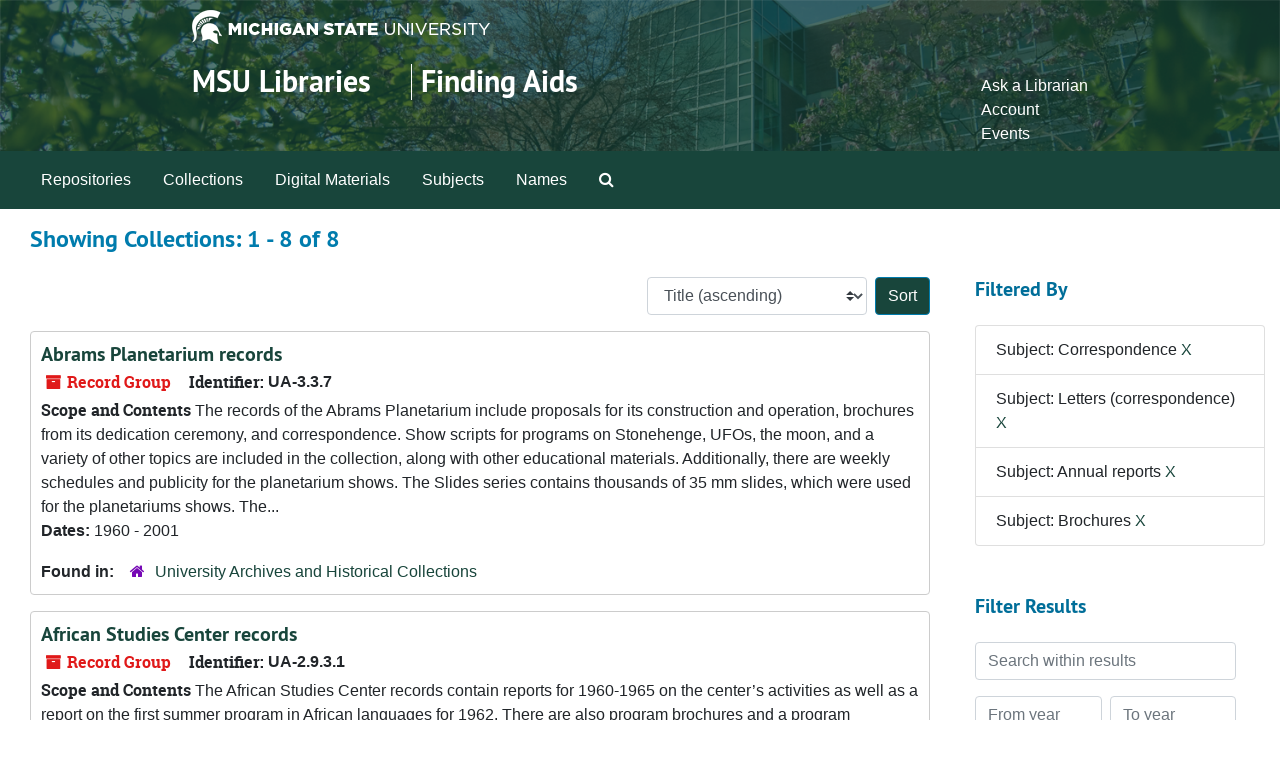

--- FILE ---
content_type: text/html;charset=utf-8
request_url: https://findingaids.lib.msu.edu/repositories/resources?q%5B%5D=%2A&op%5B%5D=&field%5B%5D=title&from_year%5B%5D=&to_year%5B%5D=&limit=resource&filter_fields%5B%5D=subjects&filter_values%5B%5D=Correspondence&filter_fields%5B%5D=subjects&filter_values%5B%5D=Letters+%28correspondence%29&filter_fields%5B%5D=subjects&filter_values%5B%5D=Annual+reports&filter_fields%5B%5D=subjects&filter_values%5B%5D=Brochures&sort=title_sort%20asc
body_size: 108874
content:
<!DOCTYPE html>
<html lang="en">
<head>
	<meta charset="utf-8"/>
	<meta http-equiv="X-UA-Compatible" content="IE=edge"/>
	<meta name="viewport" content="width=device-width, initial-scale=1">
	<link rel="icon" type="image/png" href="/favicon-AS.png">
<link rel="icon" type="image/svg+xml" href="/favicon-AS.svg">

	<title>Collections | Archives and Manuscripts</title>
	<meta name="csrf-param" content="authenticity_token" />
<meta name="csrf-token" content="icbezd3LDhzLJvht8Recc04gEwGsEYRrWaMp3MV/45wwzjNRDYM3BU7q9eqcXttNTMa4bccSl7MXCqkibnQuog==" />

		<meta name="referrer" content="origin-when-cross-origin" />

	<script>
	 var APP_PATH = '/';
	 var SHOW_IDENTIFIERS_IN_TREE = false;
	</script>

	<link rel="stylesheet" media="all" href="/assets/application-65346ce1b9e1d0663e2a055e0b2dddffb06b41c1d5cd4827bdc373d3b59295a6.css" />
	<script src="/assets/application-589dd4e86c691634ac2aec1683b4c758133e463261a6795a9e45d0f75b93fad7.js"></script>

	

		<!-- Begin plugin layout -->
		<!-- added to head -->
<meta name=“google-site-verification” content=“-TZFRPaO4s6WjV5gW_vTYc1kd_atqf17s6NcolIIKX4" />

		<!-- End plugin layout -->
		<!-- Begin plugin layout -->
		
		<!-- End plugin layout -->
		<!-- Begin plugin layout -->
		
		<!-- End plugin layout -->

<!-- HTML5 shim and Respond.js for IE8 support of HTML5 elements and media queries -->
<!-- WARNING: Respond.js doesn't work if you view the page via file:// -->
<!--[if lt IE 9]>
	<script src="https://oss.maxcdn.com/html5shiv/3.7.3/html5shiv.min.js"></script>
	<script src="https://oss.maxcdn.com/respond/1.4.2/respond.min.js"></script>
<![endif]-->
</head>

<body class="min-h-screen d-flex flex-column">

		<!-- Begin plugin layout -->
		
		<!-- End plugin layout -->
		<!-- Begin plugin layout -->
		
		<!-- End plugin layout -->
		<!-- Begin plugin layout -->
		
		<!-- End plugin layout -->

	<div class="skipnav">
  <a class="sr-only sr-only-focusable" href="#maincontent">Skip to main content</a>
        <a class="sr-only sr-only-focusable" href="#searchresults">Skip to search results</a>
</div>


	<div class="container-fluid no-pad">
		<link rel="stylesheet" media="screen" href="/assets/msul_custom.css" />
<header>
<div class="container branding">
	<div class =  "msu-header-background">
		<div class = "msu-header">
			 <div class = "msu-branding-header-logo">
				<a href="http://www.msu.edu"><img src="/assets/images/masthead-helmet-white.png" /></a>
			 </div>
			 
			 <div class =  "headerSection">
			 	<div class="site-name-slogan">        
			                <h1 class="site-name"><a href="http://www.lib.msu.edu" title="Home">MSU Libraries</a></h1>
			                <h2 class="site-slogan"><a href="/">Finding Aids</a></h2>
			      </div>
			 	<div class="toplinks">
			 		
					<ul>
						<li><a href="http://www.lib.msu.edu/contact/askalib" rel="nofollow">Ask a Librarian</a></li>
						<li><a href="http://www.lib.msu.edu/general/account" id="AccountLink" rel="nofollow">Account</a></li>
						<li><a href="http://www.lib.msu.edu/general/events" rel="nofollow">Events</a></li>
					</ul>
				</div>
			</div>
		</div>
	</div>
</div>
</header>

		<section id="navigation">
  <nav class="navbar navbar-expand-lg navbar-light navbar-default bg-light p-0" aria-label="top-level navigation">
      <button type="button" class="navbar-toggler m-2 ml-auto" data-toggle="collapse" data-target="#collapsemenu" aria-expanded="false">
        <div class="container">
          <span class="sr-only">Navigation menu for smaller devices</span>
          <span class="navbar-toggler-icon"></span>
        </div>
      </button>
      <div class="collapse navbar-collapse top-bar pl-4" id="collapsemenu">
        <ul class="navbar-nav mr-auto">
            <li class="nav-item p-2">
              <a class="nav-link" href="/repositories">Repositories</a>
            </li>
            <li class="nav-item p-2">
              <a class="nav-link" href="/repositories/resources">Collections</a>
            </li>
            <li class="nav-item p-2">
              <a class="nav-link" href="/objects?limit=digital_object">Digital Materials</a>
            </li>
            <li class="nav-item p-2">
              <a class="nav-link" href="/subjects">Subjects</a>
            </li>
            <li class="nav-item p-2">
              <a class="nav-link" href="/agents">Names</a>
            </li>
            <li class="nav-item p-2"><a class="nav-link" href="/search?reset=true" title="Search The Archives">
                <span class="fa fa-search" aria-hidden="true"></span>
                <span class="sr-only">Search The Archives</span>
              </a>
            </li>
        </ul>
      </div>
  </nav>
</section>

	</div>

	<section id="content" class="container-fluid mt-2 pt-2 flex-grow-1">
		<a name="maincontent" id="maincontent"></a>
		
		<div class="row">
  <div class="col-sm-12">
     



  <h2>Showing Collections: 1 - 8 of 8</h2>
  </div>
</div>

<div class="row">
  <div class="col-sm-9">
    <a name="main" title="Main Content"></a>
    <div class="row my-3">
      <div class="w-100 px-bs d-flex flex-wrap justify-content-end gap-2">
        <div>
          


<div class="sorter d-flex align-items-center justify-content-end">
 <form class="form-horizontal d-flex align-items-center justify-content-end" action="/repositories/resources?q[]=%2A&amp;op[]=&amp;field[]=title&amp;from_year[]=&amp;to_year[]=&amp;limit=resource" accept-charset="UTF-8" method="get"><input name="utf8" type="hidden" value="&#x2713;" autocomplete="off" />
     <input type="hidden" name="q[]" id="q_0" value="*" autocomplete="off" />
  <input type="hidden" name="op[]" id="op_0" value="" autocomplete="off" />
  <input type="hidden" name="field[]" id="field_0" value="title" autocomplete="off" />
  <input type="hidden" name="from_year[]" id="from_year_0" value="" autocomplete="off" />
  <input type="hidden" name="to_year[]" id="to_year_0" value="" autocomplete="off" />
  <input type="hidden" name="limit" id="limit" value="resource" autocomplete="off" />
  <input type="hidden" name="filter_fields[]" id="filter_fields_0" value="subjects" autocomplete="off" />
  <input type="hidden" name="filter_fields[]" id="filter_fields_1" value="subjects" autocomplete="off" />
  <input type="hidden" name="filter_fields[]" id="filter_fields_2" value="subjects" autocomplete="off" />
  <input type="hidden" name="filter_fields[]" id="filter_fields_3" value="subjects" autocomplete="off" />
  <input type="hidden" name="filter_values[]" id="filter_values_0" value="Correspondence" autocomplete="off" />
  <input type="hidden" name="filter_values[]" id="filter_values_1" value="Letters (correspondence)" autocomplete="off" />
  <input type="hidden" name="filter_values[]" id="filter_values_2" value="Annual reports" autocomplete="off" />
  <input type="hidden" name="filter_values[]" id="filter_values_3" value="Brochures" autocomplete="off" />
  <input type="hidden" name="action" id="action" value="index" autocomplete="off" />

   <label class="sr-only" for="sort">Sort by:</label>
   <select name="sort" id="sort" class="custom-select"><option value="">Relevance</option>
<option selected="selected" value="title_sort asc">Title (ascending)</option>
<option value="title_sort desc">Title (descending)</option>
<option value="year_sort asc">Year (ascending)</option>
<option value="year_sort desc">Year (descending)</option>
<option value="identifier asc">Identifier (ascending)</option>
<option value="identifier desc">Identifier (descending)</option></select>
   <input type="submit" name="commit" value="Sort" class="btn btn-primary ml-2" data-disable-with="Sort" />
</form></div>

        </div>
      </div>
    </div>
    <div class="row search-results"><div class="col-sm-12">

    <a name="searchresults" id="searchresults"></a>

         <div class="recordrow" style="clear:both" data-uri="/repositories/2/resources/2021">
    

<h3>
    <a class="record-title" href="/repositories/2/resources/2021">
      Abrams Planetarium records
    </a>
</h3>


<div class="badge-and-identifier">
  <div class="record-type-badge resource">
    <i class="fa fa-archive"></i>&#160;Record Group 
  </div>
    <div class="identifier">
      <span class="id-label">Identifier:</span>&#160;<span class="component">UA-3.3.7</span>
    </div>
</div>

    <div class="recordsummary" style="clear:both">

    <div class="abstract single_note">
      <span class='inline-label'>Scope and Contents</span>
        The records of the Abrams Planetarium include proposals for its construction and operation, brochures from its dedication ceremony, and correspondence.  Show scripts for programs on Stonehenge, UFOs, the moon, and a variety of other topics are included in the collection, along with other educational materials. Additionally, there are weekly schedules and publicity for the planetarium shows. The Slides series contains thousands of 35 mm slides, which were used for the planetariums shows. The...
    </div>

    <div class="dates">
        <strong>Dates: </strong>
      1960 - 2001
    </div>

  <div class="staff-hidden d-none">
  </div>

    

  <div class="result_context">
      <strong>Found in: </strong>
<span class="repo_name">
  <span class='record-type-badge repository' aria-hidden='true'>       <i class='fa fa-home'></i>     </span>
  <a href="/repositories/2">University Archives and Historical Collections</a>
</span>

  </div>




</div>



   </div>

         <div class="recordrow" style="clear:both" data-uri="/repositories/2/resources/379">
    

<h3>
    <a class="record-title" href="/repositories/2/resources/379">
      African Studies Center records
    </a>
</h3>


<div class="badge-and-identifier">
  <div class="record-type-badge resource">
    <i class="fa fa-archive"></i>&#160;Record Group 
  </div>
    <div class="identifier">
      <span class="id-label">Identifier:</span>&#160;<span class="component">UA-2.9.3.1</span>
    </div>
</div>

    <div class="recordsummary" style="clear:both">

    <div class="abstract single_note">
      <span class='inline-label'>Scope and Contents</span>
        The African Studies Center records contain reports for 1960-1965 on the center’s activities as well as a report on the first summer program in African languages for 1962.  There are also program brochures and a program description, memo on the future of the center, and a teaching plan to eliminate racism, two issues of a student journal, and grant applications.  Other materials include reports, publications and conference reports about politics and education in Africa, as well as a guide to...
    </div>

    <div class="dates">
        <strong>Dates: </strong>
      1960 - 2013
    </div>

  <div class="staff-hidden d-none">
  </div>

    

  <div class="result_context">
      <strong>Found in: </strong>
<span class="repo_name">
  <span class='record-type-badge repository' aria-hidden='true'>       <i class='fa fa-home'></i>     </span>
  <a href="/repositories/2">University Archives and Historical Collections</a>
</span>

  </div>




</div>



   </div>

         <div class="recordrow" style="clear:both" data-uri="/repositories/2/resources/251">
    

<h3>
    <a class="record-title" href="/repositories/2/resources/251">
      Asian Studies Center records
    </a>
</h3>


<div class="badge-and-identifier">
  <div class="record-type-badge resource">
    <i class="fa fa-archive"></i>&#160;Record Group 
  </div>
    <div class="identifier">
      <span class="id-label">Identifier:</span>&#160;<span class="component">UA-2.9.3.3</span>
    </div>
</div>

    <div class="recordsummary" style="clear:both">

    <div class="abstract single_note">
      <span class='inline-label'>Scope and Contents</span>
        <p>The records consist of event flyers, newsletters, Asian Studies Papers Reprint Series booklets, seminar proceedings, a report on Inter-University Rotating Summer Program South Asian Studies, and "The Pakistan Academies for Rural Development, Comilla and Peshawar: A Bibliography, 1959-1964."</p>
    </div>

    <div class="dates">
        <strong>Dates: </strong>
      1963 - 2012; Majority of material found within 1964 - 2006
    </div>

  <div class="staff-hidden d-none">
  </div>

    

  <div class="result_context">
      <strong>Found in: </strong>
<span class="repo_name">
  <span class='record-type-badge repository' aria-hidden='true'>       <i class='fa fa-home'></i>     </span>
  <a href="/repositories/2">University Archives and Historical Collections</a>
</span>

  </div>




</div>



   </div>

         <div class="recordrow" style="clear:both" data-uri="/repositories/2/resources/216">
    

<h3>
    <a class="record-title" href="/repositories/2/resources/216">
      Department of Crop and Soil Sciences (Plant, Soil and Microbial Science) records
    </a>
</h3>


<div class="badge-and-identifier">
  <div class="record-type-badge resource">
    <i class="fa fa-archive"></i>&#160;Record Group 
  </div>
    <div class="identifier">
      <span class="id-label">Identifier:</span>&#160;<span class="component">UA-16.36</span>
    </div>
</div>

    <div class="recordsummary" style="clear:both">

    <div class="abstract single_note">
      <span class='inline-label'>Scope and Contents</span>
        This collection contains miscellaneous papers from the department. The earliest record is a 19th century record book of experiments about growing beets, possibly copied from another source.  The entries include “Experiments with Sugar Beets” by F. F. Tanner, “Experiments with Sugar Beets” by A. T. Stevens, “Experiments with Roots to Determine the Relative Value of Sod versus Stubble, Sand versus Clay, and Clay versus Hummus Soil for Beets, Carrots, and Ruta Bagas” by Luther H. Baker,...
    </div>

    <div class="dates">
        <strong>Dates: </strong>
      1891 - 1994; Majority of material found within 1926 - 1994
    </div>

  <div class="staff-hidden d-none">
  </div>

    

  <div class="result_context">
      <strong>Found in: </strong>
<span class="repo_name">
  <span class='record-type-badge repository' aria-hidden='true'>       <i class='fa fa-home'></i>     </span>
  <a href="/repositories/2">University Archives and Historical Collections</a>
</span>

  </div>




</div>



   </div>

         <div class="recordrow" style="clear:both" data-uri="/repositories/2/resources/85">
    

<h3>
    <a class="record-title" href="/repositories/2/resources/85">
      International Studies and Programs records
    </a>
</h3>


<div class="badge-and-identifier">
  <div class="record-type-badge resource">
    <i class="fa fa-archive"></i>&#160;Record Group 
  </div>
    <div class="identifier">
      <span class="id-label">Identifier:</span>&#160;<span class="component">UA-2.9</span>
    </div>
</div>

    <div class="recordsummary" style="clear:both">

    <div class="abstract single_note">
      <span class='inline-label'>Scope and Contents</span>
        The collection contains International Studies and Programs records relating to international programs that  Michigan State University participated in, as well as councils and committees about international programs and participation that MSU was involved in. Topics include rural and third-world development, international universities, foreign service, and programs available through MSU. The records contain reports to the Ford Foundation (1961-1970), which was a primary source of funding, as...
    </div>

    <div class="dates">
        <strong>Dates: </strong>
      1943 - 2016
    </div>

  <div class="staff-hidden d-none">
  </div>

    

  <div class="result_context">
      <strong>Found in: </strong>
<span class="repo_name">
  <span class='record-type-badge repository' aria-hidden='true'>       <i class='fa fa-home'></i>     </span>
  <a href="/repositories/2">University Archives and Historical Collections</a>
</span>

  </div>




</div>



   </div>

         <div class="recordrow" style="clear:both" data-uri="/repositories/2/resources/184">
    

<h3>
    <a class="record-title" href="/repositories/2/resources/184">
      Office of Student Teaching and Professional Development records
    </a>
</h3>


<div class="badge-and-identifier">
  <div class="record-type-badge resource">
    <i class="fa fa-archive"></i>&#160;Record Group 
  </div>
    <div class="identifier">
      <span class="id-label">Identifier:</span>&#160;<span class="component">UA-16.132</span>
    </div>
</div>

    <div class="recordsummary" style="clear:both">

    <div class="abstract single_note">
      <span class='inline-label'>Scope and Content</span>
        <p>The collection consists of correspondence, conference agendas, staff meeting notes, different editions of the handbook, “Handbooks for Student Teachers,” position papers from 1964 to 1974 from the Office of Student Teaching and Professional Development. Also included are unpublished annual reports from 1962 to 1969.</p>
    </div>

    <div class="dates">
        <strong>Dates: </strong>
      1962 - 1974
    </div>

  <div class="staff-hidden d-none">
  </div>

    

  <div class="result_context">
      <strong>Found in: </strong>
<span class="repo_name">
  <span class='record-type-badge repository' aria-hidden='true'>       <i class='fa fa-home'></i>     </span>
  <a href="/repositories/2">University Archives and Historical Collections</a>
</span>

  </div>




</div>



   </div>

         <div class="recordrow" style="clear:both" data-uri="/repositories/2/resources/237">
    

<h3>
    <a class="record-title" href="/repositories/2/resources/237">
      Olin Health Center records
    </a>
</h3>


<div class="badge-and-identifier">
  <div class="record-type-badge resource">
    <i class="fa fa-archive"></i>&#160;Record Group 
  </div>
    <div class="identifier">
      <span class="id-label">Identifier:</span>&#160;<span class="component">UA-7.9</span>
    </div>
</div>

    <div class="recordsummary" style="clear:both">

    <div class="abstract single_note">
      <span class='inline-label'>Scope and Contents</span>
        The Olin Health Center records contain statistical reports for 1924 to 1969. The reports give data on the number of patients, the number and types of illnesses, treatments, and surgery.  Also included are data about types of students served (men, women, short course students, and military). There are monthly reports as well as term reports and annual reports.The collection also contains miscellaneous administrative records and photographs. The bulk of the material consists of...
    </div>

    <div class="dates">
        <strong>Dates: </strong>
      1919 - 2018; Majority of material found within 1924 - 2009
    </div>

  <div class="staff-hidden d-none">
  </div>

    

  <div class="result_context">
      <strong>Found in: </strong>
<span class="repo_name">
  <span class='record-type-badge repository' aria-hidden='true'>       <i class='fa fa-home'></i>     </span>
  <a href="/repositories/2">University Archives and Historical Collections</a>
</span>

  </div>




</div>



   </div>

         <div class="recordrow" style="clear:both" data-uri="/repositories/2/resources/2217">
    

<h3>
    <a class="record-title" href="/repositories/2/resources/2217">
      Women's Studies Program records
    </a>
</h3>


<div class="badge-and-identifier">
  <div class="record-type-badge resource">
    <i class="fa fa-archive"></i>&#160;Record Group 
  </div>
    <div class="identifier">
      <span class="id-label">Identifier:</span>&#160;<span class="component">UA-16.176</span>
    </div>
</div>

    <div class="recordsummary" style="clear:both">

    <div class="abstract single_note">
      <span class='inline-label'>Scope and Content</span>
        This collection contains information about the development of the Women’s Studies Program at Michigan State University.  MSU, as part of the Committee on Institutional Cooperation (CIC), utilized research and input from the other member institutions (primarily Big-Ten) in the establishment of the Women’s Study Program. The records include administrative files about the program’s establishment, its development, and expansion, program and course descriptions, budget and funding information,...
    </div>

    <div class="dates">
        <strong>Dates: </strong>
      1970 - 2006
    </div>

  <div class="staff-hidden d-none">
  </div>

    

  <div class="result_context">
      <strong>Found in: </strong>
<span class="repo_name">
  <span class='record-type-badge repository' aria-hidden='true'>       <i class='fa fa-home'></i>     </span>
  <a href="/repositories/2">University Archives and Historical Collections</a>
</span>

  </div>




</div>



   </div>

    </div></div>
    <div class="row mt-2"><div class="col-sm-12">
    
    </div></div>
  </div>
  <div id="filter-sidebar" class="col-sm-3">
    <a name="filter" title="Filter Results"></a>
    
<div class="filters my-3">
    <h3>Filtered By </h3>
       <ul class='p-0 mt-4 mb-5'>
      <li class="list-group-item"><span class="filter">Subject: Correspondence
        <a href="/repositories/resources?q[]=%2A&amp;op[]=&amp;field[]=title&amp;from_year[]=&amp;to_year[]=&amp;limit=resource&amp;filter_fields[]=subjects&amp;filter_values[]=Letters+%28correspondence%29&amp;filter_fields[]=subjects&amp;filter_values[]=Annual+reports&amp;filter_fields[]=subjects&amp;filter_values[]=Brochures&amp;sort=title_sort asc"
          title="Remove this filter " class="delete_filter">X</a>
      </li>
      <li class="list-group-item"><span class="filter">Subject: Letters (correspondence)
        <a href="/repositories/resources?q[]=%2A&amp;op[]=&amp;field[]=title&amp;from_year[]=&amp;to_year[]=&amp;limit=resource&amp;filter_fields[]=subjects&amp;filter_values[]=Correspondence&amp;filter_fields[]=subjects&amp;filter_values[]=Annual+reports&amp;filter_fields[]=subjects&amp;filter_values[]=Brochures&amp;sort=title_sort asc"
          title="Remove this filter " class="delete_filter">X</a>
      </li>
      <li class="list-group-item"><span class="filter">Subject: Annual reports
        <a href="/repositories/resources?q[]=%2A&amp;op[]=&amp;field[]=title&amp;from_year[]=&amp;to_year[]=&amp;limit=resource&amp;filter_fields[]=subjects&amp;filter_values[]=Correspondence&amp;filter_fields[]=subjects&amp;filter_values[]=Letters+%28correspondence%29&amp;filter_fields[]=subjects&amp;filter_values[]=Brochures&amp;sort=title_sort asc"
          title="Remove this filter " class="delete_filter">X</a>
      </li>
      <li class="list-group-item"><span class="filter">Subject: Brochures
        <a href="/repositories/resources?q[]=%2A&amp;op[]=&amp;field[]=title&amp;from_year[]=&amp;to_year[]=&amp;limit=resource&amp;filter_fields[]=subjects&amp;filter_values[]=Correspondence&amp;filter_fields[]=subjects&amp;filter_values[]=Letters+%28correspondence%29&amp;filter_fields[]=subjects&amp;filter_values[]=Annual+reports&amp;sort=title_sort asc"
          title="Remove this filter " class="delete_filter">X</a>
      </li>
 </ul>
</div>

<h3 class=''>Filter Results</h3>
 <div class="filter_more">
   <form class="form-horizontal container mx-0 mt-4 mb-5" action="/repositories/resources?q[]=%2A&amp;op[]=&amp;field[]=title&amp;from_year[]=&amp;to_year[]=&amp;limit=resource" accept-charset="UTF-8" method="get"><input name="utf8" type="hidden" value="&#x2713;" autocomplete="off" />
          <input type="hidden" name="q[]" value="*" autocomplete="off" />
  <input type="hidden" name="op[]" value="" autocomplete="off" />
  <input type="hidden" name="field[]" value="title" autocomplete="off" />
  <input type="hidden" name="from_year[]" value="" autocomplete="off" />
  <input type="hidden" name="to_year[]" value="" autocomplete="off" />
  <input type="hidden" name="limit" value="resource" autocomplete="off" />
  <input type="hidden" name="filter_fields[]" value="subjects" autocomplete="off" />
  <input type="hidden" name="filter_fields[]" value="subjects" autocomplete="off" />
  <input type="hidden" name="filter_fields[]" value="subjects" autocomplete="off" />
  <input type="hidden" name="filter_fields[]" value="subjects" autocomplete="off" />
  <input type="hidden" name="filter_values[]" value="Correspondence" autocomplete="off" />
  <input type="hidden" name="filter_values[]" value="Letters (correspondence)" autocomplete="off" />
  <input type="hidden" name="filter_values[]" value="Annual reports" autocomplete="off" />
  <input type="hidden" name="filter_values[]" value="Brochures" autocomplete="off" />
  <input type="hidden" name="action" value="index" autocomplete="off" />

          <div class="form-group row">
            <input type="hidden" name="sort" value="" autocomplete="off" />
            <label class="sr-only" for="filter_q">Search within results</label>
            <input type="text" name="filter_q[]" id="filter_q" placeholder="Search within results" class="form-control" />
          </div>
          <div class="form-group row">
            <div class="col-md-6 year_from p-0 pr-md-1">
              <label class="sr-only" for="filter_from_year">From year</label>
              <input type="text" name="filter_from_year" id="filter_from_year" size="4" maxlength="4" class="form-control" placeholder="From year" />
            </div>
            <div class="col-md-6 year_to p-0 pl-md-1 pt-3 pt-md-0">
              <label class="sr-only" for="filter_to_year">To year</label>
              <input type="text" name="filter_to_year" id="filter_to_year" size="4" maxlength="4" class="form-control" placeholder="To year" />
            </div>
          </div>
      <div class='row'>
        <input type="submit" name="commit" value="Search" class="btn btn-primary" data-disable-with="Search" />
      </div>
</form> </div>

<h3>Additional filters: </h3>
<dl id="facets">


    <div id="subject-facet">
      <dt class='mb-2 mt-3'>Subject</dt>
          <dd>
  <a href="/repositories/resources?q[]=%2A&amp;op[]=&amp;field[]=title&amp;from_year[]=&amp;to_year[]=&amp;limit=resource&amp;filter_fields[]=subjects&amp;filter_values[]=Correspondence&amp;filter_fields[]=subjects&amp;filter_values[]=Letters+%28correspondence%29&amp;filter_fields[]=subjects&amp;filter_values[]=Annual+reports&amp;filter_fields[]=subjects&amp;filter_values[]=Brochures&amp;sort=title_sort asc&amp;filter_fields[]=subjects&amp;filter_values[]=Newsletters"
    rel="nofollow"
    title="Filter By 'Newsletters'">
    Newsletters
  </a>
  <span class="badge badge-pill badge-dark">5</span>
</dd>

          <dd>
  <a href="/repositories/resources?q[]=%2A&amp;op[]=&amp;field[]=title&amp;from_year[]=&amp;to_year[]=&amp;limit=resource&amp;filter_fields[]=subjects&amp;filter_values[]=Correspondence&amp;filter_fields[]=subjects&amp;filter_values[]=Letters+%28correspondence%29&amp;filter_fields[]=subjects&amp;filter_values[]=Annual+reports&amp;filter_fields[]=subjects&amp;filter_values[]=Brochures&amp;sort=title_sort asc&amp;filter_fields[]=subjects&amp;filter_values[]=Photographs"
    rel="nofollow"
    title="Filter By 'Photographs'">
    Photographs
  </a>
  <span class="badge badge-pill badge-dark">4</span>
</dd>

          <dd>
  <a href="/repositories/resources?q[]=%2A&amp;op[]=&amp;field[]=title&amp;from_year[]=&amp;to_year[]=&amp;limit=resource&amp;filter_fields[]=subjects&amp;filter_values[]=Correspondence&amp;filter_fields[]=subjects&amp;filter_values[]=Letters+%28correspondence%29&amp;filter_fields[]=subjects&amp;filter_values[]=Annual+reports&amp;filter_fields[]=subjects&amp;filter_values[]=Brochures&amp;sort=title_sort asc&amp;filter_fields[]=subjects&amp;filter_values[]=Publications"
    rel="nofollow"
    title="Filter By 'Publications'">
    Publications
  </a>
  <span class="badge badge-pill badge-dark">4</span>
</dd>

          <dd>
  <a href="/repositories/resources?q[]=%2A&amp;op[]=&amp;field[]=title&amp;from_year[]=&amp;to_year[]=&amp;limit=resource&amp;filter_fields[]=subjects&amp;filter_values[]=Correspondence&amp;filter_fields[]=subjects&amp;filter_values[]=Letters+%28correspondence%29&amp;filter_fields[]=subjects&amp;filter_values[]=Annual+reports&amp;filter_fields[]=subjects&amp;filter_values[]=Brochures&amp;sort=title_sort asc&amp;filter_fields[]=subjects&amp;filter_values[]=Clippings+%28Books%2C+newspapers%2C+etc.%29"
    rel="nofollow"
    title="Filter By 'Clippings (Books, newspapers, etc.)'">
    Clippings (Books, newspapers, etc.)
  </a>
  <span class="badge badge-pill badge-dark">3</span>
</dd>

          <dd>
  <a href="/repositories/resources?q[]=%2A&amp;op[]=&amp;field[]=title&amp;from_year[]=&amp;to_year[]=&amp;limit=resource&amp;filter_fields[]=subjects&amp;filter_values[]=Correspondence&amp;filter_fields[]=subjects&amp;filter_values[]=Letters+%28correspondence%29&amp;filter_fields[]=subjects&amp;filter_values[]=Annual+reports&amp;filter_fields[]=subjects&amp;filter_values[]=Brochures&amp;sort=title_sort asc&amp;filter_fields[]=subjects&amp;filter_values[]=Memorandums"
    rel="nofollow"
    title="Filter By 'Memorandums'">
    Memorandums
  </a>
  <span class="badge badge-pill badge-dark">3</span>
</dd>

        <div class="more-facets">
          <button type="button" class="more-facets__more mb-1 btn btn-sm">
            More <i class="fa fa-chevron-down"></i>
          </button>
          <div class="more-facets__facets">
              <dd>
  <a href="/repositories/resources?q[]=%2A&amp;op[]=&amp;field[]=title&amp;from_year[]=&amp;to_year[]=&amp;limit=resource&amp;filter_fields[]=subjects&amp;filter_values[]=Correspondence&amp;filter_fields[]=subjects&amp;filter_values[]=Letters+%28correspondence%29&amp;filter_fields[]=subjects&amp;filter_values[]=Annual+reports&amp;filter_fields[]=subjects&amp;filter_values[]=Brochures&amp;sort=title_sort asc&amp;filter_fields[]=subjects&amp;filter_values[]=Reports"
    rel="nofollow"
    title="Filter By 'Reports'">
    Reports
  </a>
  <span class="badge badge-pill badge-dark">3</span>
</dd>

              <dd>
  <a href="/repositories/resources?q[]=%2A&amp;op[]=&amp;field[]=title&amp;from_year[]=&amp;to_year[]=&amp;limit=resource&amp;filter_fields[]=subjects&amp;filter_values[]=Correspondence&amp;filter_fields[]=subjects&amp;filter_values[]=Letters+%28correspondence%29&amp;filter_fields[]=subjects&amp;filter_values[]=Annual+reports&amp;filter_fields[]=subjects&amp;filter_values[]=Brochures&amp;sort=title_sort asc&amp;filter_fields[]=subjects&amp;filter_values[]=Course+materials"
    rel="nofollow"
    title="Filter By 'Course materials'">
    Course materials
  </a>
  <span class="badge badge-pill badge-dark">2</span>
</dd>

              <dd>
  <a href="/repositories/resources?q[]=%2A&amp;op[]=&amp;field[]=title&amp;from_year[]=&amp;to_year[]=&amp;limit=resource&amp;filter_fields[]=subjects&amp;filter_values[]=Correspondence&amp;filter_fields[]=subjects&amp;filter_values[]=Letters+%28correspondence%29&amp;filter_fields[]=subjects&amp;filter_values[]=Annual+reports&amp;filter_fields[]=subjects&amp;filter_values[]=Brochures&amp;sort=title_sort asc&amp;filter_fields[]=subjects&amp;filter_values[]=Education%2C+Higher+--+International+cooperation"
    rel="nofollow"
    title="Filter By 'Education, Higher -- International cooperation'">
    Education, Higher -- International cooperation
  </a>
  <span class="badge badge-pill badge-dark">2</span>
</dd>

              <dd>
  <a href="/repositories/resources?q[]=%2A&amp;op[]=&amp;field[]=title&amp;from_year[]=&amp;to_year[]=&amp;limit=resource&amp;filter_fields[]=subjects&amp;filter_values[]=Correspondence&amp;filter_fields[]=subjects&amp;filter_values[]=Letters+%28correspondence%29&amp;filter_fields[]=subjects&amp;filter_values[]=Annual+reports&amp;filter_fields[]=subjects&amp;filter_values[]=Brochures&amp;sort=title_sort asc&amp;filter_fields[]=subjects&amp;filter_values[]=Electronic+mail+messages"
    rel="nofollow"
    title="Filter By 'Electronic mail messages'">
    Electronic mail messages
  </a>
  <span class="badge badge-pill badge-dark">2</span>
</dd>

              <dd>
  <a href="/repositories/resources?q[]=%2A&amp;op[]=&amp;field[]=title&amp;from_year[]=&amp;to_year[]=&amp;limit=resource&amp;filter_fields[]=subjects&amp;filter_values[]=Correspondence&amp;filter_fields[]=subjects&amp;filter_values[]=Letters+%28correspondence%29&amp;filter_fields[]=subjects&amp;filter_values[]=Annual+reports&amp;filter_fields[]=subjects&amp;filter_values[]=Brochures&amp;sort=title_sort asc&amp;filter_fields[]=subjects&amp;filter_values[]=Pamphlets"
    rel="nofollow"
    title="Filter By 'Pamphlets'">
    Pamphlets
  </a>
  <span class="badge badge-pill badge-dark">2</span>
</dd>

              <dd>
  <a href="/repositories/resources?q[]=%2A&amp;op[]=&amp;field[]=title&amp;from_year[]=&amp;to_year[]=&amp;limit=resource&amp;filter_fields[]=subjects&amp;filter_values[]=Correspondence&amp;filter_fields[]=subjects&amp;filter_values[]=Letters+%28correspondence%29&amp;filter_fields[]=subjects&amp;filter_values[]=Annual+reports&amp;filter_fields[]=subjects&amp;filter_values[]=Brochures&amp;sort=title_sort asc&amp;filter_fields[]=subjects&amp;filter_values[]=Press+releases"
    rel="nofollow"
    title="Filter By 'Press releases'">
    Press releases
  </a>
  <span class="badge badge-pill badge-dark">2</span>
</dd>

              <dd>
  <a href="/repositories/resources?q[]=%2A&amp;op[]=&amp;field[]=title&amp;from_year[]=&amp;to_year[]=&amp;limit=resource&amp;filter_fields[]=subjects&amp;filter_values[]=Correspondence&amp;filter_fields[]=subjects&amp;filter_values[]=Letters+%28correspondence%29&amp;filter_fields[]=subjects&amp;filter_values[]=Annual+reports&amp;filter_fields[]=subjects&amp;filter_values[]=Brochures&amp;sort=title_sort asc&amp;filter_fields[]=subjects&amp;filter_values[]=Programs+%28Publications%29"
    rel="nofollow"
    title="Filter By 'Programs (Publications)'">
    Programs (Publications)
  </a>
  <span class="badge badge-pill badge-dark">2</span>
</dd>

              <dd>
  <a href="/repositories/resources?q[]=%2A&amp;op[]=&amp;field[]=title&amp;from_year[]=&amp;to_year[]=&amp;limit=resource&amp;filter_fields[]=subjects&amp;filter_values[]=Correspondence&amp;filter_fields[]=subjects&amp;filter_values[]=Letters+%28correspondence%29&amp;filter_fields[]=subjects&amp;filter_values[]=Annual+reports&amp;filter_fields[]=subjects&amp;filter_values[]=Brochures&amp;sort=title_sort asc&amp;filter_fields[]=subjects&amp;filter_values[]=Sound+recordings"
    rel="nofollow"
    title="Filter By 'Sound recordings'">
    Sound recordings
  </a>
  <span class="badge badge-pill badge-dark">2</span>
</dd>

              <dd>
  <a href="/repositories/resources?q[]=%2A&amp;op[]=&amp;field[]=title&amp;from_year[]=&amp;to_year[]=&amp;limit=resource&amp;filter_fields[]=subjects&amp;filter_values[]=Correspondence&amp;filter_fields[]=subjects&amp;filter_values[]=Letters+%28correspondence%29&amp;filter_fields[]=subjects&amp;filter_values[]=Annual+reports&amp;filter_fields[]=subjects&amp;filter_values[]=Brochures&amp;sort=title_sort asc&amp;filter_fields[]=subjects&amp;filter_values[]=Africa"
    rel="nofollow"
    title="Filter By 'Africa'">
    Africa
  </a>
  <span class="badge badge-pill badge-dark">1</span>
</dd>

              <dd>
  <a href="/repositories/resources?q[]=%2A&amp;op[]=&amp;field[]=title&amp;from_year[]=&amp;to_year[]=&amp;limit=resource&amp;filter_fields[]=subjects&amp;filter_values[]=Correspondence&amp;filter_fields[]=subjects&amp;filter_values[]=Letters+%28correspondence%29&amp;filter_fields[]=subjects&amp;filter_values[]=Annual+reports&amp;filter_fields[]=subjects&amp;filter_values[]=Brochures&amp;sort=title_sort asc&amp;filter_fields[]=subjects&amp;filter_values[]=Africa+--+Study+and+teaching"
    rel="nofollow"
    title="Filter By 'Africa -- Study and teaching'">
    Africa -- Study and teaching
  </a>
  <span class="badge badge-pill badge-dark">1</span>
</dd>

              <dd>
  <a href="/repositories/resources?q[]=%2A&amp;op[]=&amp;field[]=title&amp;from_year[]=&amp;to_year[]=&amp;limit=resource&amp;filter_fields[]=subjects&amp;filter_values[]=Correspondence&amp;filter_fields[]=subjects&amp;filter_values[]=Letters+%28correspondence%29&amp;filter_fields[]=subjects&amp;filter_values[]=Annual+reports&amp;filter_fields[]=subjects&amp;filter_values[]=Brochures&amp;sort=title_sort asc&amp;filter_fields[]=subjects&amp;filter_values[]=Agriculture+--+Experimentation"
    rel="nofollow"
    title="Filter By 'Agriculture -- Experimentation'">
    Agriculture -- Experimentation
  </a>
  <span class="badge badge-pill badge-dark">1</span>
</dd>

              <dd>
  <a href="/repositories/resources?q[]=%2A&amp;op[]=&amp;field[]=title&amp;from_year[]=&amp;to_year[]=&amp;limit=resource&amp;filter_fields[]=subjects&amp;filter_values[]=Correspondence&amp;filter_fields[]=subjects&amp;filter_values[]=Letters+%28correspondence%29&amp;filter_fields[]=subjects&amp;filter_values[]=Annual+reports&amp;filter_fields[]=subjects&amp;filter_values[]=Brochures&amp;sort=title_sort asc&amp;filter_fields[]=subjects&amp;filter_values[]=Agriculture+--+Fieldwork"
    rel="nofollow"
    title="Filter By 'Agriculture -- Fieldwork'">
    Agriculture -- Fieldwork
  </a>
  <span class="badge badge-pill badge-dark">1</span>
</dd>

              <dd>
  <a href="/repositories/resources?q[]=%2A&amp;op[]=&amp;field[]=title&amp;from_year[]=&amp;to_year[]=&amp;limit=resource&amp;filter_fields[]=subjects&amp;filter_values[]=Correspondence&amp;filter_fields[]=subjects&amp;filter_values[]=Letters+%28correspondence%29&amp;filter_fields[]=subjects&amp;filter_values[]=Annual+reports&amp;filter_fields[]=subjects&amp;filter_values[]=Brochures&amp;sort=title_sort asc&amp;filter_fields[]=subjects&amp;filter_values[]=Asia"
    rel="nofollow"
    title="Filter By 'Asia'">
    Asia
  </a>
  <span class="badge badge-pill badge-dark">1</span>
</dd>

              <dd>
  <a href="/repositories/resources?q[]=%2A&amp;op[]=&amp;field[]=title&amp;from_year[]=&amp;to_year[]=&amp;limit=resource&amp;filter_fields[]=subjects&amp;filter_values[]=Correspondence&amp;filter_fields[]=subjects&amp;filter_values[]=Letters+%28correspondence%29&amp;filter_fields[]=subjects&amp;filter_values[]=Annual+reports&amp;filter_fields[]=subjects&amp;filter_values[]=Brochures&amp;sort=title_sort asc&amp;filter_fields[]=subjects&amp;filter_values[]=Asia+--+Study+and+teaching"
    rel="nofollow"
    title="Filter By 'Asia -- Study and teaching'">
    Asia -- Study and teaching
  </a>
  <span class="badge badge-pill badge-dark">1</span>
</dd>

              <dd>
  <a href="/repositories/resources?q[]=%2A&amp;op[]=&amp;field[]=title&amp;from_year[]=&amp;to_year[]=&amp;limit=resource&amp;filter_fields[]=subjects&amp;filter_values[]=Correspondence&amp;filter_fields[]=subjects&amp;filter_values[]=Letters+%28correspondence%29&amp;filter_fields[]=subjects&amp;filter_values[]=Annual+reports&amp;filter_fields[]=subjects&amp;filter_values[]=Brochures&amp;sort=title_sort asc&amp;filter_fields[]=subjects&amp;filter_values[]=Astronomy+--+Study+and+teaching"
    rel="nofollow"
    title="Filter By 'Astronomy -- Study and teaching'">
    Astronomy -- Study and teaching
  </a>
  <span class="badge badge-pill badge-dark">1</span>
</dd>

              <dd>
  <a href="/repositories/resources?q[]=%2A&amp;op[]=&amp;field[]=title&amp;from_year[]=&amp;to_year[]=&amp;limit=resource&amp;filter_fields[]=subjects&amp;filter_values[]=Correspondence&amp;filter_fields[]=subjects&amp;filter_values[]=Letters+%28correspondence%29&amp;filter_fields[]=subjects&amp;filter_values[]=Annual+reports&amp;filter_fields[]=subjects&amp;filter_values[]=Brochures&amp;sort=title_sort asc&amp;filter_fields[]=subjects&amp;filter_values[]=Astronomy%2C+Ancient"
    rel="nofollow"
    title="Filter By 'Astronomy, Ancient'">
    Astronomy, Ancient
  </a>
  <span class="badge badge-pill badge-dark">1</span>
</dd>

              <dd>
  <a href="/repositories/resources?q[]=%2A&amp;op[]=&amp;field[]=title&amp;from_year[]=&amp;to_year[]=&amp;limit=resource&amp;filter_fields[]=subjects&amp;filter_values[]=Correspondence&amp;filter_fields[]=subjects&amp;filter_values[]=Letters+%28correspondence%29&amp;filter_fields[]=subjects&amp;filter_values[]=Annual+reports&amp;filter_fields[]=subjects&amp;filter_values[]=Brochures&amp;sort=title_sort asc&amp;filter_fields[]=subjects&amp;filter_values[]=Award+presentations"
    rel="nofollow"
    title="Filter By 'Award presentations'">
    Award presentations
  </a>
  <span class="badge badge-pill badge-dark">1</span>
</dd>

              <dd>
  <a href="/repositories/resources?q[]=%2A&amp;op[]=&amp;field[]=title&amp;from_year[]=&amp;to_year[]=&amp;limit=resource&amp;filter_fields[]=subjects&amp;filter_values[]=Correspondence&amp;filter_fields[]=subjects&amp;filter_values[]=Letters+%28correspondence%29&amp;filter_fields[]=subjects&amp;filter_values[]=Annual+reports&amp;filter_fields[]=subjects&amp;filter_values[]=Brochures&amp;sort=title_sort asc&amp;filter_fields[]=subjects&amp;filter_values[]=Conference+papers+and+proceedings"
    rel="nofollow"
    title="Filter By 'Conference papers and proceedings'">
    Conference papers and proceedings
  </a>
  <span class="badge badge-pill badge-dark">1</span>
</dd>

              <dd>
  <a href="/repositories/resources?q[]=%2A&amp;op[]=&amp;field[]=title&amp;from_year[]=&amp;to_year[]=&amp;limit=resource&amp;filter_fields[]=subjects&amp;filter_values[]=Correspondence&amp;filter_fields[]=subjects&amp;filter_values[]=Letters+%28correspondence%29&amp;filter_fields[]=subjects&amp;filter_values[]=Annual+reports&amp;filter_fields[]=subjects&amp;filter_values[]=Brochures&amp;sort=title_sort asc&amp;filter_fields[]=subjects&amp;filter_values[]=Contracts"
    rel="nofollow"
    title="Filter By 'Contracts'">
    Contracts
  </a>
  <span class="badge badge-pill badge-dark">1</span>
</dd>

              <dd>
  <a href="/repositories/resources?q[]=%2A&amp;op[]=&amp;field[]=title&amp;from_year[]=&amp;to_year[]=&amp;limit=resource&amp;filter_fields[]=subjects&amp;filter_values[]=Correspondence&amp;filter_fields[]=subjects&amp;filter_values[]=Letters+%28correspondence%29&amp;filter_fields[]=subjects&amp;filter_values[]=Annual+reports&amp;filter_fields[]=subjects&amp;filter_values[]=Brochures&amp;sort=title_sort asc&amp;filter_fields[]=subjects&amp;filter_values[]=Crop+science"
    rel="nofollow"
    title="Filter By 'Crop science'">
    Crop science
  </a>
  <span class="badge badge-pill badge-dark">1</span>
</dd>

              <dd>
  <a href="/repositories/resources?q[]=%2A&amp;op[]=&amp;field[]=title&amp;from_year[]=&amp;to_year[]=&amp;limit=resource&amp;filter_fields[]=subjects&amp;filter_values[]=Correspondence&amp;filter_fields[]=subjects&amp;filter_values[]=Letters+%28correspondence%29&amp;filter_fields[]=subjects&amp;filter_values[]=Annual+reports&amp;filter_fields[]=subjects&amp;filter_values[]=Brochures&amp;sort=title_sort asc&amp;filter_fields[]=subjects&amp;filter_values[]=Crop+science+--+Study+and+teaching"
    rel="nofollow"
    title="Filter By 'Crop science -- Study and teaching'">
    Crop science -- Study and teaching
  </a>
  <span class="badge badge-pill badge-dark">1</span>
</dd>

              <dd>
  <a href="/repositories/resources?q[]=%2A&amp;op[]=&amp;field[]=title&amp;from_year[]=&amp;to_year[]=&amp;limit=resource&amp;filter_fields[]=subjects&amp;filter_values[]=Correspondence&amp;filter_fields[]=subjects&amp;filter_values[]=Letters+%28correspondence%29&amp;filter_fields[]=subjects&amp;filter_values[]=Annual+reports&amp;filter_fields[]=subjects&amp;filter_values[]=Brochures&amp;sort=title_sort asc&amp;filter_fields[]=subjects&amp;filter_values[]=Developing+countries"
    rel="nofollow"
    title="Filter By 'Developing countries'">
    Developing countries
  </a>
  <span class="badge badge-pill badge-dark">1</span>
</dd>

              <dd>
  <a href="/repositories/resources?q[]=%2A&amp;op[]=&amp;field[]=title&amp;from_year[]=&amp;to_year[]=&amp;limit=resource&amp;filter_fields[]=subjects&amp;filter_values[]=Correspondence&amp;filter_fields[]=subjects&amp;filter_values[]=Letters+%28correspondence%29&amp;filter_fields[]=subjects&amp;filter_values[]=Annual+reports&amp;filter_fields[]=subjects&amp;filter_values[]=Brochures&amp;sort=title_sort asc&amp;filter_fields[]=subjects&amp;filter_values[]=Education%2C+Higher+--+China"
    rel="nofollow"
    title="Filter By 'Education, Higher -- China'">
    Education, Higher -- China
  </a>
  <span class="badge badge-pill badge-dark">1</span>
</dd>

              <dd>
  <a href="/repositories/resources?q[]=%2A&amp;op[]=&amp;field[]=title&amp;from_year[]=&amp;to_year[]=&amp;limit=resource&amp;filter_fields[]=subjects&amp;filter_values[]=Correspondence&amp;filter_fields[]=subjects&amp;filter_values[]=Letters+%28correspondence%29&amp;filter_fields[]=subjects&amp;filter_values[]=Annual+reports&amp;filter_fields[]=subjects&amp;filter_values[]=Brochures&amp;sort=title_sort asc&amp;filter_fields[]=subjects&amp;filter_values[]=Education%2C+Higher+--+Developing+countries"
    rel="nofollow"
    title="Filter By 'Education, Higher -- Developing countries'">
    Education, Higher -- Developing countries
  </a>
  <span class="badge badge-pill badge-dark">1</span>
</dd>

              <dd>
  <a href="/repositories/resources?q[]=%2A&amp;op[]=&amp;field[]=title&amp;from_year[]=&amp;to_year[]=&amp;limit=resource&amp;filter_fields[]=subjects&amp;filter_values[]=Correspondence&amp;filter_fields[]=subjects&amp;filter_values[]=Letters+%28correspondence%29&amp;filter_fields[]=subjects&amp;filter_values[]=Annual+reports&amp;filter_fields[]=subjects&amp;filter_values[]=Brochures&amp;sort=title_sort asc&amp;filter_fields[]=subjects&amp;filter_values[]=Education%2C+Higher+--+Pakistan"
    rel="nofollow"
    title="Filter By 'Education, Higher -- Pakistan'">
    Education, Higher -- Pakistan
  </a>
  <span class="badge badge-pill badge-dark">1</span>
</dd>

              <dd>
  <a href="/repositories/resources?q[]=%2A&amp;op[]=&amp;field[]=title&amp;from_year[]=&amp;to_year[]=&amp;limit=resource&amp;filter_fields[]=subjects&amp;filter_values[]=Correspondence&amp;filter_fields[]=subjects&amp;filter_values[]=Letters+%28correspondence%29&amp;filter_fields[]=subjects&amp;filter_values[]=Annual+reports&amp;filter_fields[]=subjects&amp;filter_values[]=Brochures&amp;sort=title_sort asc&amp;filter_fields[]=subjects&amp;filter_values[]=Emergency+management"
    rel="nofollow"
    title="Filter By 'Emergency management'">
    Emergency management
  </a>
  <span class="badge badge-pill badge-dark">1</span>
</dd>

              <dd>
  <a href="/repositories/resources?q[]=%2A&amp;op[]=&amp;field[]=title&amp;from_year[]=&amp;to_year[]=&amp;limit=resource&amp;filter_fields[]=subjects&amp;filter_values[]=Correspondence&amp;filter_fields[]=subjects&amp;filter_values[]=Letters+%28correspondence%29&amp;filter_fields[]=subjects&amp;filter_values[]=Annual+reports&amp;filter_fields[]=subjects&amp;filter_values[]=Brochures&amp;sort=title_sort asc&amp;filter_fields[]=subjects&amp;filter_values[]=English+language+--+Dialects+--+Africa%2C+West"
    rel="nofollow"
    title="Filter By 'English language -- Dialects -- Africa, West'">
    English language -- Dialects -- Africa, West
  </a>
  <span class="badge badge-pill badge-dark">1</span>
</dd>

              <dd>
  <a href="/repositories/resources?q[]=%2A&amp;op[]=&amp;field[]=title&amp;from_year[]=&amp;to_year[]=&amp;limit=resource&amp;filter_fields[]=subjects&amp;filter_values[]=Correspondence&amp;filter_fields[]=subjects&amp;filter_values[]=Letters+%28correspondence%29&amp;filter_fields[]=subjects&amp;filter_values[]=Annual+reports&amp;filter_fields[]=subjects&amp;filter_values[]=Brochures&amp;sort=title_sort asc&amp;filter_fields[]=subjects&amp;filter_values[]=Equality"
    rel="nofollow"
    title="Filter By 'Equality'">
    Equality
  </a>
  <span class="badge badge-pill badge-dark">1</span>
</dd>

              <dd>
  <a href="/repositories/resources?q[]=%2A&amp;op[]=&amp;field[]=title&amp;from_year[]=&amp;to_year[]=&amp;limit=resource&amp;filter_fields[]=subjects&amp;filter_values[]=Correspondence&amp;filter_fields[]=subjects&amp;filter_values[]=Letters+%28correspondence%29&amp;filter_fields[]=subjects&amp;filter_values[]=Annual+reports&amp;filter_fields[]=subjects&amp;filter_values[]=Brochures&amp;sort=title_sort asc&amp;filter_fields[]=subjects&amp;filter_values[]=Feminism"
    rel="nofollow"
    title="Filter By 'Feminism'">
    Feminism
  </a>
  <span class="badge badge-pill badge-dark">1</span>
</dd>

              <dd>
  <a href="/repositories/resources?q[]=%2A&amp;op[]=&amp;field[]=title&amp;from_year[]=&amp;to_year[]=&amp;limit=resource&amp;filter_fields[]=subjects&amp;filter_values[]=Correspondence&amp;filter_fields[]=subjects&amp;filter_values[]=Letters+%28correspondence%29&amp;filter_fields[]=subjects&amp;filter_values[]=Annual+reports&amp;filter_fields[]=subjects&amp;filter_values[]=Brochures&amp;sort=title_sort asc&amp;filter_fields[]=subjects&amp;filter_values[]=Filmstrip+rolls"
    rel="nofollow"
    title="Filter By 'Filmstrip rolls'">
    Filmstrip rolls
  </a>
  <span class="badge badge-pill badge-dark">1</span>
</dd>

              <dd>
  <a href="/repositories/resources?q[]=%2A&amp;op[]=&amp;field[]=title&amp;from_year[]=&amp;to_year[]=&amp;limit=resource&amp;filter_fields[]=subjects&amp;filter_values[]=Correspondence&amp;filter_fields[]=subjects&amp;filter_values[]=Letters+%28correspondence%29&amp;filter_fields[]=subjects&amp;filter_values[]=Annual+reports&amp;filter_fields[]=subjects&amp;filter_values[]=Brochures&amp;sort=title_sort asc&amp;filter_fields[]=subjects&amp;filter_values[]=Foreign+study"
    rel="nofollow"
    title="Filter By 'Foreign study'">
    Foreign study
  </a>
  <span class="badge badge-pill badge-dark">1</span>
</dd>

              <dd>
  <a href="/repositories/resources?q[]=%2A&amp;op[]=&amp;field[]=title&amp;from_year[]=&amp;to_year[]=&amp;limit=resource&amp;filter_fields[]=subjects&amp;filter_values[]=Correspondence&amp;filter_fields[]=subjects&amp;filter_values[]=Letters+%28correspondence%29&amp;filter_fields[]=subjects&amp;filter_values[]=Annual+reports&amp;filter_fields[]=subjects&amp;filter_values[]=Brochures&amp;sort=title_sort asc&amp;filter_fields[]=subjects&amp;filter_values[]=Gender+and+society"
    rel="nofollow"
    title="Filter By 'Gender and society'">
    Gender and society
  </a>
  <span class="badge badge-pill badge-dark">1</span>
</dd>

              <dd>
  <a href="/repositories/resources?q[]=%2A&amp;op[]=&amp;field[]=title&amp;from_year[]=&amp;to_year[]=&amp;limit=resource&amp;filter_fields[]=subjects&amp;filter_values[]=Correspondence&amp;filter_fields[]=subjects&amp;filter_values[]=Letters+%28correspondence%29&amp;filter_fields[]=subjects&amp;filter_values[]=Annual+reports&amp;filter_fields[]=subjects&amp;filter_values[]=Brochures&amp;sort=title_sort asc&amp;filter_fields[]=subjects&amp;filter_values[]=Handbooks"
    rel="nofollow"
    title="Filter By 'Handbooks'">
    Handbooks
  </a>
  <span class="badge badge-pill badge-dark">1</span>
</dd>

              <dd>
  <a href="/repositories/resources?q[]=%2A&amp;op[]=&amp;field[]=title&amp;from_year[]=&amp;to_year[]=&amp;limit=resource&amp;filter_fields[]=subjects&amp;filter_values[]=Correspondence&amp;filter_fields[]=subjects&amp;filter_values[]=Letters+%28correspondence%29&amp;filter_fields[]=subjects&amp;filter_values[]=Annual+reports&amp;filter_fields[]=subjects&amp;filter_values[]=Brochures&amp;sort=title_sort asc&amp;filter_fields[]=subjects&amp;filter_values[]=Indian+astronomy+--+North+America"
    rel="nofollow"
    title="Filter By 'Indian astronomy -- North America'">
    Indian astronomy -- North America
  </a>
  <span class="badge badge-pill badge-dark">1</span>
</dd>

              <dd>
  <a href="/repositories/resources?q[]=%2A&amp;op[]=&amp;field[]=title&amp;from_year[]=&amp;to_year[]=&amp;limit=resource&amp;filter_fields[]=subjects&amp;filter_values[]=Correspondence&amp;filter_fields[]=subjects&amp;filter_values[]=Letters+%28correspondence%29&amp;filter_fields[]=subjects&amp;filter_values[]=Annual+reports&amp;filter_fields[]=subjects&amp;filter_values[]=Brochures&amp;sort=title_sort asc&amp;filter_fields[]=subjects&amp;filter_values[]=Influenza+vaccines"
    rel="nofollow"
    title="Filter By 'Influenza vaccines'">
    Influenza vaccines
  </a>
  <span class="badge badge-pill badge-dark">1</span>
</dd>

              <dd>
  <a href="/repositories/resources?q[]=%2A&amp;op[]=&amp;field[]=title&amp;from_year[]=&amp;to_year[]=&amp;limit=resource&amp;filter_fields[]=subjects&amp;filter_values[]=Correspondence&amp;filter_fields[]=subjects&amp;filter_values[]=Letters+%28correspondence%29&amp;filter_fields[]=subjects&amp;filter_values[]=Annual+reports&amp;filter_fields[]=subjects&amp;filter_values[]=Brochures&amp;sort=title_sort asc&amp;filter_fields[]=subjects&amp;filter_values[]=International+cooperation"
    rel="nofollow"
    title="Filter By 'International cooperation'">
    International cooperation
  </a>
  <span class="badge badge-pill badge-dark">1</span>
</dd>

              <dd>
  <a href="/repositories/resources?q[]=%2A&amp;op[]=&amp;field[]=title&amp;from_year[]=&amp;to_year[]=&amp;limit=resource&amp;filter_fields[]=subjects&amp;filter_values[]=Correspondence&amp;filter_fields[]=subjects&amp;filter_values[]=Letters+%28correspondence%29&amp;filter_fields[]=subjects&amp;filter_values[]=Annual+reports&amp;filter_fields[]=subjects&amp;filter_values[]=Brochures&amp;sort=title_sort asc&amp;filter_fields[]=subjects&amp;filter_values[]=International+education"
    rel="nofollow"
    title="Filter By 'International education'">
    International education
  </a>
  <span class="badge badge-pill badge-dark">1</span>
</dd>

              <dd>
  <a href="/repositories/resources?q[]=%2A&amp;op[]=&amp;field[]=title&amp;from_year[]=&amp;to_year[]=&amp;limit=resource&amp;filter_fields[]=subjects&amp;filter_values[]=Correspondence&amp;filter_fields[]=subjects&amp;filter_values[]=Letters+%28correspondence%29&amp;filter_fields[]=subjects&amp;filter_values[]=Annual+reports&amp;filter_fields[]=subjects&amp;filter_values[]=Brochures&amp;sort=title_sort asc&amp;filter_fields[]=subjects&amp;filter_values[]=Invitations"
    rel="nofollow"
    title="Filter By 'Invitations'">
    Invitations
  </a>
  <span class="badge badge-pill badge-dark">1</span>
</dd>

              <dd>
  <a href="/repositories/resources?q[]=%2A&amp;op[]=&amp;field[]=title&amp;from_year[]=&amp;to_year[]=&amp;limit=resource&amp;filter_fields[]=subjects&amp;filter_values[]=Correspondence&amp;filter_fields[]=subjects&amp;filter_values[]=Letters+%28correspondence%29&amp;filter_fields[]=subjects&amp;filter_values[]=Annual+reports&amp;filter_fields[]=subjects&amp;filter_values[]=Brochures&amp;sort=title_sort asc&amp;filter_fields[]=subjects&amp;filter_values[]=Mangel-wurzel"
    rel="nofollow"
    title="Filter By 'Mangel-wurzel'">
    Mangel-wurzel
  </a>
  <span class="badge badge-pill badge-dark">1</span>
</dd>

              <dd>
  <a href="/repositories/resources?q[]=%2A&amp;op[]=&amp;field[]=title&amp;from_year[]=&amp;to_year[]=&amp;limit=resource&amp;filter_fields[]=subjects&amp;filter_values[]=Correspondence&amp;filter_fields[]=subjects&amp;filter_values[]=Letters+%28correspondence%29&amp;filter_fields[]=subjects&amp;filter_values[]=Annual+reports&amp;filter_fields[]=subjects&amp;filter_values[]=Brochures&amp;sort=title_sort asc&amp;filter_fields[]=subjects&amp;filter_values[]=Minutes+%28Records%29"
    rel="nofollow"
    title="Filter By 'Minutes (Records)'">
    Minutes (Records)
  </a>
  <span class="badge badge-pill badge-dark">1</span>
</dd>

              <dd>
  <a href="/repositories/resources?q[]=%2A&amp;op[]=&amp;field[]=title&amp;from_year[]=&amp;to_year[]=&amp;limit=resource&amp;filter_fields[]=subjects&amp;filter_values[]=Correspondence&amp;filter_fields[]=subjects&amp;filter_values[]=Letters+%28correspondence%29&amp;filter_fields[]=subjects&amp;filter_values[]=Annual+reports&amp;filter_fields[]=subjects&amp;filter_values[]=Brochures&amp;sort=title_sort asc&amp;filter_fields[]=subjects&amp;filter_values[]=Outlines+and+syllabi"
    rel="nofollow"
    title="Filter By 'Outlines and syllabi'">
    Outlines and syllabi
  </a>
  <span class="badge badge-pill badge-dark">1</span>
</dd>

              <dd>
  <a href="/repositories/resources?q[]=%2A&amp;op[]=&amp;field[]=title&amp;from_year[]=&amp;to_year[]=&amp;limit=resource&amp;filter_fields[]=subjects&amp;filter_values[]=Correspondence&amp;filter_fields[]=subjects&amp;filter_values[]=Letters+%28correspondence%29&amp;filter_fields[]=subjects&amp;filter_values[]=Annual+reports&amp;filter_fields[]=subjects&amp;filter_values[]=Brochures&amp;sort=title_sort asc&amp;filter_fields[]=subjects&amp;filter_values[]=Pakistan+--+Education+%28Higher%29"
    rel="nofollow"
    title="Filter By 'Pakistan -- Education (Higher)'">
    Pakistan -- Education (Higher)
  </a>
  <span class="badge badge-pill badge-dark">1</span>
</dd>

              <dd>
  <a href="/repositories/resources?q[]=%2A&amp;op[]=&amp;field[]=title&amp;from_year[]=&amp;to_year[]=&amp;limit=resource&amp;filter_fields[]=subjects&amp;filter_values[]=Correspondence&amp;filter_fields[]=subjects&amp;filter_values[]=Letters+%28correspondence%29&amp;filter_fields[]=subjects&amp;filter_values[]=Annual+reports&amp;filter_fields[]=subjects&amp;filter_values[]=Brochures&amp;sort=title_sort asc&amp;filter_fields[]=subjects&amp;filter_values[]=Pidgin+English+--+Africa%2C+West"
    rel="nofollow"
    title="Filter By 'Pidgin English -- Africa, West'">
    Pidgin English -- Africa, West
  </a>
  <span class="badge badge-pill badge-dark">1</span>
</dd>

              <dd>
  <a href="/repositories/resources?q[]=%2A&amp;op[]=&amp;field[]=title&amp;from_year[]=&amp;to_year[]=&amp;limit=resource&amp;filter_fields[]=subjects&amp;filter_values[]=Correspondence&amp;filter_fields[]=subjects&amp;filter_values[]=Letters+%28correspondence%29&amp;filter_fields[]=subjects&amp;filter_values[]=Annual+reports&amp;filter_fields[]=subjects&amp;filter_values[]=Brochures&amp;sort=title_sort asc&amp;filter_fields[]=subjects&amp;filter_values[]=Posters"
    rel="nofollow"
    title="Filter By 'Posters'">
    Posters
  </a>
  <span class="badge badge-pill badge-dark">1</span>
</dd>

              <dd>
  <a href="/repositories/resources?q[]=%2A&amp;op[]=&amp;field[]=title&amp;from_year[]=&amp;to_year[]=&amp;limit=resource&amp;filter_fields[]=subjects&amp;filter_values[]=Correspondence&amp;filter_fields[]=subjects&amp;filter_values[]=Letters+%28correspondence%29&amp;filter_fields[]=subjects&amp;filter_values[]=Annual+reports&amp;filter_fields[]=subjects&amp;filter_values[]=Brochures&amp;sort=title_sort asc&amp;filter_fields[]=subjects&amp;filter_values[]=Potatoes"
    rel="nofollow"
    title="Filter By 'Potatoes'">
    Potatoes
  </a>
  <span class="badge badge-pill badge-dark">1</span>
</dd>

              <dd>
  <a href="/repositories/resources?q[]=%2A&amp;op[]=&amp;field[]=title&amp;from_year[]=&amp;to_year[]=&amp;limit=resource&amp;filter_fields[]=subjects&amp;filter_values[]=Correspondence&amp;filter_fields[]=subjects&amp;filter_values[]=Letters+%28correspondence%29&amp;filter_fields[]=subjects&amp;filter_values[]=Annual+reports&amp;filter_fields[]=subjects&amp;filter_values[]=Brochures&amp;sort=title_sort asc&amp;filter_fields[]=subjects&amp;filter_values[]=Proceedings"
    rel="nofollow"
    title="Filter By 'Proceedings'">
    Proceedings
  </a>
  <span class="badge badge-pill badge-dark">1</span>
</dd>

              <dd>
  <a href="/repositories/resources?q[]=%2A&amp;op[]=&amp;field[]=title&amp;from_year[]=&amp;to_year[]=&amp;limit=resource&amp;filter_fields[]=subjects&amp;filter_values[]=Correspondence&amp;filter_fields[]=subjects&amp;filter_values[]=Letters+%28correspondence%29&amp;filter_fields[]=subjects&amp;filter_values[]=Annual+reports&amp;filter_fields[]=subjects&amp;filter_values[]=Brochures&amp;sort=title_sort asc&amp;filter_fields[]=subjects&amp;filter_values[]=Rural+development+--+International+cooperation"
    rel="nofollow"
    title="Filter By 'Rural development -- International cooperation'">
    Rural development -- International cooperation
  </a>
  <span class="badge badge-pill badge-dark">1</span>
</dd>

              <dd>
  <a href="/repositories/resources?q[]=%2A&amp;op[]=&amp;field[]=title&amp;from_year[]=&amp;to_year[]=&amp;limit=resource&amp;filter_fields[]=subjects&amp;filter_values[]=Correspondence&amp;filter_fields[]=subjects&amp;filter_values[]=Letters+%28correspondence%29&amp;filter_fields[]=subjects&amp;filter_values[]=Annual+reports&amp;filter_fields[]=subjects&amp;filter_values[]=Brochures&amp;sort=title_sort asc&amp;filter_fields[]=subjects&amp;filter_values[]=Rutabaga"
    rel="nofollow"
    title="Filter By 'Rutabaga'">
    Rutabaga
  </a>
  <span class="badge badge-pill badge-dark">1</span>
</dd>

              <dd>
  <a href="/repositories/resources?q[]=%2A&amp;op[]=&amp;field[]=title&amp;from_year[]=&amp;to_year[]=&amp;limit=resource&amp;filter_fields[]=subjects&amp;filter_values[]=Correspondence&amp;filter_fields[]=subjects&amp;filter_values[]=Letters+%28correspondence%29&amp;filter_fields[]=subjects&amp;filter_values[]=Annual+reports&amp;filter_fields[]=subjects&amp;filter_values[]=Brochures&amp;sort=title_sort asc&amp;filter_fields[]=subjects&amp;filter_values[]=Scholarships"
    rel="nofollow"
    title="Filter By 'Scholarships'">
    Scholarships
  </a>
  <span class="badge badge-pill badge-dark">1</span>
</dd>

              <dd>
  <a href="/repositories/resources?q[]=%2A&amp;op[]=&amp;field[]=title&amp;from_year[]=&amp;to_year[]=&amp;limit=resource&amp;filter_fields[]=subjects&amp;filter_values[]=Correspondence&amp;filter_fields[]=subjects&amp;filter_values[]=Letters+%28correspondence%29&amp;filter_fields[]=subjects&amp;filter_values[]=Annual+reports&amp;filter_fields[]=subjects&amp;filter_values[]=Brochures&amp;sort=title_sort asc&amp;filter_fields[]=subjects&amp;filter_values[]=School+health+services+--+Michigan"
    rel="nofollow"
    title="Filter By 'School health services -- Michigan'">
    School health services -- Michigan
  </a>
  <span class="badge badge-pill badge-dark">1</span>
</dd>

              <dd>
  <a href="/repositories/resources?q[]=%2A&amp;op[]=&amp;field[]=title&amp;from_year[]=&amp;to_year[]=&amp;limit=resource&amp;filter_fields[]=subjects&amp;filter_values[]=Correspondence&amp;filter_fields[]=subjects&amp;filter_values[]=Letters+%28correspondence%29&amp;filter_fields[]=subjects&amp;filter_values[]=Annual+reports&amp;filter_fields[]=subjects&amp;filter_values[]=Brochures&amp;sort=title_sort asc&amp;filter_fields[]=subjects&amp;filter_values[]=Scrapbooks"
    rel="nofollow"
    title="Filter By 'Scrapbooks'">
    Scrapbooks
  </a>
  <span class="badge badge-pill badge-dark">1</span>
</dd>

              <dd>
  <a href="/repositories/resources?q[]=%2A&amp;op[]=&amp;field[]=title&amp;from_year[]=&amp;to_year[]=&amp;limit=resource&amp;filter_fields[]=subjects&amp;filter_values[]=Correspondence&amp;filter_fields[]=subjects&amp;filter_values[]=Letters+%28correspondence%29&amp;filter_fields[]=subjects&amp;filter_values[]=Annual+reports&amp;filter_fields[]=subjects&amp;filter_values[]=Brochures&amp;sort=title_sort asc&amp;filter_fields[]=subjects&amp;filter_values[]=Serial+publications"
    rel="nofollow"
    title="Filter By 'Serial publications'">
    Serial publications
  </a>
  <span class="badge badge-pill badge-dark">1</span>
</dd>

              <dd>
  <a href="/repositories/resources?q[]=%2A&amp;op[]=&amp;field[]=title&amp;from_year[]=&amp;to_year[]=&amp;limit=resource&amp;filter_fields[]=subjects&amp;filter_values[]=Correspondence&amp;filter_fields[]=subjects&amp;filter_values[]=Letters+%28correspondence%29&amp;filter_fields[]=subjects&amp;filter_values[]=Annual+reports&amp;filter_fields[]=subjects&amp;filter_values[]=Brochures&amp;sort=title_sort asc&amp;filter_fields[]=subjects&amp;filter_values[]=Slides"
    rel="nofollow"
    title="Filter By 'Slides'">
    Slides
  </a>
  <span class="badge badge-pill badge-dark">1</span>
</dd>

              <dd>
  <a href="/repositories/resources?q[]=%2A&amp;op[]=&amp;field[]=title&amp;from_year[]=&amp;to_year[]=&amp;limit=resource&amp;filter_fields[]=subjects&amp;filter_values[]=Correspondence&amp;filter_fields[]=subjects&amp;filter_values[]=Letters+%28correspondence%29&amp;filter_fields[]=subjects&amp;filter_values[]=Annual+reports&amp;filter_fields[]=subjects&amp;filter_values[]=Brochures&amp;sort=title_sort asc&amp;filter_fields[]=subjects&amp;filter_values[]=Social+sciences+--+Africa"
    rel="nofollow"
    title="Filter By 'Social sciences -- Africa'">
    Social sciences -- Africa
  </a>
  <span class="badge badge-pill badge-dark">1</span>
</dd>

              <dd>
  <a href="/repositories/resources?q[]=%2A&amp;op[]=&amp;field[]=title&amp;from_year[]=&amp;to_year[]=&amp;limit=resource&amp;filter_fields[]=subjects&amp;filter_values[]=Correspondence&amp;filter_fields[]=subjects&amp;filter_values[]=Letters+%28correspondence%29&amp;filter_fields[]=subjects&amp;filter_values[]=Annual+reports&amp;filter_fields[]=subjects&amp;filter_values[]=Brochures&amp;sort=title_sort asc&amp;filter_fields[]=subjects&amp;filter_values[]=Soil+fertility"
    rel="nofollow"
    title="Filter By 'Soil fertility'">
    Soil fertility
  </a>
  <span class="badge badge-pill badge-dark">1</span>
</dd>

              <dd>
  <a href="/repositories/resources?q[]=%2A&amp;op[]=&amp;field[]=title&amp;from_year[]=&amp;to_year[]=&amp;limit=resource&amp;filter_fields[]=subjects&amp;filter_values[]=Correspondence&amp;filter_fields[]=subjects&amp;filter_values[]=Letters+%28correspondence%29&amp;filter_fields[]=subjects&amp;filter_values[]=Annual+reports&amp;filter_fields[]=subjects&amp;filter_values[]=Brochures&amp;sort=title_sort asc&amp;filter_fields[]=subjects&amp;filter_values[]=Soil+science"
    rel="nofollow"
    title="Filter By 'Soil science'">
    Soil science
  </a>
  <span class="badge badge-pill badge-dark">1</span>
</dd>

              <dd>
  <a href="/repositories/resources?q[]=%2A&amp;op[]=&amp;field[]=title&amp;from_year[]=&amp;to_year[]=&amp;limit=resource&amp;filter_fields[]=subjects&amp;filter_values[]=Correspondence&amp;filter_fields[]=subjects&amp;filter_values[]=Letters+%28correspondence%29&amp;filter_fields[]=subjects&amp;filter_values[]=Annual+reports&amp;filter_fields[]=subjects&amp;filter_values[]=Brochures&amp;sort=title_sort asc&amp;filter_fields[]=subjects&amp;filter_values[]=Soil+science+--+Study+and+teaching"
    rel="nofollow"
    title="Filter By 'Soil science -- Study and teaching'">
    Soil science -- Study and teaching
  </a>
  <span class="badge badge-pill badge-dark">1</span>
</dd>

              <dd>
  <a href="/repositories/resources?q[]=%2A&amp;op[]=&amp;field[]=title&amp;from_year[]=&amp;to_year[]=&amp;limit=resource&amp;filter_fields[]=subjects&amp;filter_values[]=Correspondence&amp;filter_fields[]=subjects&amp;filter_values[]=Letters+%28correspondence%29&amp;filter_fields[]=subjects&amp;filter_values[]=Annual+reports&amp;filter_fields[]=subjects&amp;filter_values[]=Brochures&amp;sort=title_sort asc&amp;filter_fields[]=subjects&amp;filter_values[]=Student+teaching"
    rel="nofollow"
    title="Filter By 'Student teaching'">
    Student teaching
  </a>
  <span class="badge badge-pill badge-dark">1</span>
</dd>

              <dd>
  <a href="/repositories/resources?q[]=%2A&amp;op[]=&amp;field[]=title&amp;from_year[]=&amp;to_year[]=&amp;limit=resource&amp;filter_fields[]=subjects&amp;filter_values[]=Correspondence&amp;filter_fields[]=subjects&amp;filter_values[]=Letters+%28correspondence%29&amp;filter_fields[]=subjects&amp;filter_values[]=Annual+reports&amp;filter_fields[]=subjects&amp;filter_values[]=Brochures&amp;sort=title_sort asc&amp;filter_fields[]=subjects&amp;filter_values[]=Students%2C+Foreign"
    rel="nofollow"
    title="Filter By 'Students, Foreign'">
    Students, Foreign
  </a>
  <span class="badge badge-pill badge-dark">1</span>
</dd>

              <dd>
  <a href="/repositories/resources?q[]=%2A&amp;op[]=&amp;field[]=title&amp;from_year[]=&amp;to_year[]=&amp;limit=resource&amp;filter_fields[]=subjects&amp;filter_values[]=Correspondence&amp;filter_fields[]=subjects&amp;filter_values[]=Letters+%28correspondence%29&amp;filter_fields[]=subjects&amp;filter_values[]=Annual+reports&amp;filter_fields[]=subjects&amp;filter_values[]=Brochures&amp;sort=title_sort asc&amp;filter_fields[]=subjects&amp;filter_values[]=Students%2C+Foreign+--+United+States"
    rel="nofollow"
    title="Filter By 'Students, Foreign -- United States'">
    Students, Foreign -- United States
  </a>
  <span class="badge badge-pill badge-dark">1</span>
</dd>

              <dd>
  <a href="/repositories/resources?q[]=%2A&amp;op[]=&amp;field[]=title&amp;from_year[]=&amp;to_year[]=&amp;limit=resource&amp;filter_fields[]=subjects&amp;filter_values[]=Correspondence&amp;filter_fields[]=subjects&amp;filter_values[]=Letters+%28correspondence%29&amp;filter_fields[]=subjects&amp;filter_values[]=Annual+reports&amp;filter_fields[]=subjects&amp;filter_values[]=Brochures&amp;sort=title_sort asc&amp;filter_fields[]=subjects&amp;filter_values[]=Sugar+beet"
    rel="nofollow"
    title="Filter By 'Sugar beet'">
    Sugar beet
  </a>
  <span class="badge badge-pill badge-dark">1</span>
</dd>

              <dd>
  <a href="/repositories/resources?q[]=%2A&amp;op[]=&amp;field[]=title&amp;from_year[]=&amp;to_year[]=&amp;limit=resource&amp;filter_fields[]=subjects&amp;filter_values[]=Correspondence&amp;filter_fields[]=subjects&amp;filter_values[]=Letters+%28correspondence%29&amp;filter_fields[]=subjects&amp;filter_values[]=Annual+reports&amp;filter_fields[]=subjects&amp;filter_values[]=Brochures&amp;sort=title_sort asc&amp;filter_fields[]=subjects&amp;filter_values[]=Universities+and+colleges+--+Faculty"
    rel="nofollow"
    title="Filter By 'Universities and colleges -- Faculty'">
    Universities and colleges -- Faculty
  </a>
  <span class="badge badge-pill badge-dark">1</span>
</dd>

              <dd>
  <a href="/repositories/resources?q[]=%2A&amp;op[]=&amp;field[]=title&amp;from_year[]=&amp;to_year[]=&amp;limit=resource&amp;filter_fields[]=subjects&amp;filter_values[]=Correspondence&amp;filter_fields[]=subjects&amp;filter_values[]=Letters+%28correspondence%29&amp;filter_fields[]=subjects&amp;filter_values[]=Annual+reports&amp;filter_fields[]=subjects&amp;filter_values[]=Brochures&amp;sort=title_sort asc&amp;filter_fields[]=subjects&amp;filter_values[]=Video+recordings"
    rel="nofollow"
    title="Filter By 'Video recordings'">
    Video recordings
  </a>
  <span class="badge badge-pill badge-dark">1</span>
</dd>

              <dd>
  <a href="/repositories/resources?q[]=%2A&amp;op[]=&amp;field[]=title&amp;from_year[]=&amp;to_year[]=&amp;limit=resource&amp;filter_fields[]=subjects&amp;filter_values[]=Correspondence&amp;filter_fields[]=subjects&amp;filter_values[]=Letters+%28correspondence%29&amp;filter_fields[]=subjects&amp;filter_values[]=Annual+reports&amp;filter_fields[]=subjects&amp;filter_values[]=Brochures&amp;sort=title_sort asc&amp;filter_fields[]=subjects&amp;filter_values[]=Women+--+Education+%28Higher%29+--+Michigan+--+East+Lansing"
    rel="nofollow"
    title="Filter By 'Women -- Education (Higher) -- Michigan -- East Lansing'">
    Women -- Education (Higher) -- Michigan -- East Lansing
  </a>
  <span class="badge badge-pill badge-dark">1</span>
</dd>

              <dd>
  <a href="/repositories/resources?q[]=%2A&amp;op[]=&amp;field[]=title&amp;from_year[]=&amp;to_year[]=&amp;limit=resource&amp;filter_fields[]=subjects&amp;filter_values[]=Correspondence&amp;filter_fields[]=subjects&amp;filter_values[]=Letters+%28correspondence%29&amp;filter_fields[]=subjects&amp;filter_values[]=Annual+reports&amp;filter_fields[]=subjects&amp;filter_values[]=Brochures&amp;sort=title_sort asc&amp;filter_fields[]=subjects&amp;filter_values[]=Women%27s+studies"
    rel="nofollow"
    title="Filter By 'Women&#39;s studies'">
    Women&#39;s studies
  </a>
  <span class="badge badge-pill badge-dark">1</span>
</dd>

              <dd>
  <a href="/repositories/resources?q[]=%2A&amp;op[]=&amp;field[]=title&amp;from_year[]=&amp;to_year[]=&amp;limit=resource&amp;filter_fields[]=subjects&amp;filter_values[]=Correspondence&amp;filter_fields[]=subjects&amp;filter_values[]=Letters+%28correspondence%29&amp;filter_fields[]=subjects&amp;filter_values[]=Annual+reports&amp;filter_fields[]=subjects&amp;filter_values[]=Brochures&amp;sort=title_sort asc&amp;filter_fields[]=subjects&amp;filter_values[]=Zimbabwe"
    rel="nofollow"
    title="Filter By 'Zimbabwe'">
    Zimbabwe
  </a>
  <span class="badge badge-pill badge-dark">1</span>
</dd>

          </div>
          <button type="button" class="more-facets__less mb-1 btn btn-sm">
            Less <i class="fa fa-chevron-up"></i>
          </button>
        </div>
    </div>
    <div id="names-facet">
      <dt class='mb-2 mt-3'>Names</dt>
          <dd>
  <a href="/repositories/resources?q[]=%2A&amp;op[]=&amp;field[]=title&amp;from_year[]=&amp;to_year[]=&amp;limit=resource&amp;filter_fields[]=subjects&amp;filter_values[]=Correspondence&amp;filter_fields[]=subjects&amp;filter_values[]=Letters+%28correspondence%29&amp;filter_fields[]=subjects&amp;filter_values[]=Annual+reports&amp;filter_fields[]=subjects&amp;filter_values[]=Brochures&amp;sort=title_sort asc&amp;filter_fields[]=published_agents&amp;filter_values[]=Committee+on+Institutional+Cooperation"
    rel="nofollow"
    title="Filter By 'Committee on Institutional Cooperation'">
    Committee on Institutional Cooperation
  </a>
  <span class="badge badge-pill badge-dark">2</span>
</dd>

          <dd>
  <a href="/repositories/resources?q[]=%2A&amp;op[]=&amp;field[]=title&amp;from_year[]=&amp;to_year[]=&amp;limit=resource&amp;filter_fields[]=subjects&amp;filter_values[]=Correspondence&amp;filter_fields[]=subjects&amp;filter_values[]=Letters+%28correspondence%29&amp;filter_fields[]=subjects&amp;filter_values[]=Annual+reports&amp;filter_fields[]=subjects&amp;filter_values[]=Brochures&amp;sort=title_sort asc&amp;filter_fields[]=published_agents&amp;filter_values[]=Michigan+State+University.+African+Studies+Center"
    rel="nofollow"
    title="Filter By 'Michigan State University. African Studies Center'">
    Michigan State University. African Studies Center
  </a>
  <span class="badge badge-pill badge-dark">2</span>
</dd>

          <dd>
  <a href="/repositories/resources?q[]=%2A&amp;op[]=&amp;field[]=title&amp;from_year[]=&amp;to_year[]=&amp;limit=resource&amp;filter_fields[]=subjects&amp;filter_values[]=Correspondence&amp;filter_fields[]=subjects&amp;filter_values[]=Letters+%28correspondence%29&amp;filter_fields[]=subjects&amp;filter_values[]=Annual+reports&amp;filter_fields[]=subjects&amp;filter_values[]=Brochures&amp;sort=title_sort asc&amp;filter_fields[]=published_agents&amp;filter_values[]=Michigan+State+University.+Asian+Studies+Center"
    rel="nofollow"
    title="Filter By 'Michigan State University. Asian Studies Center'">
    Michigan State University. Asian Studies Center
  </a>
  <span class="badge badge-pill badge-dark">2</span>
</dd>

          <dd>
  <a href="/repositories/resources?q[]=%2A&amp;op[]=&amp;field[]=title&amp;from_year[]=&amp;to_year[]=&amp;limit=resource&amp;filter_fields[]=subjects&amp;filter_values[]=Correspondence&amp;filter_fields[]=subjects&amp;filter_values[]=Letters+%28correspondence%29&amp;filter_fields[]=subjects&amp;filter_values[]=Annual+reports&amp;filter_fields[]=subjects&amp;filter_values[]=Brochures&amp;sort=title_sort asc&amp;filter_fields[]=published_agents&amp;filter_values[]=Michigan+State+University.+Museum"
    rel="nofollow"
    title="Filter By 'Michigan State University. Museum'">
    Michigan State University. Museum
  </a>
  <span class="badge badge-pill badge-dark">2</span>
</dd>

          <dd>
  <a href="/repositories/resources?q[]=%2A&amp;op[]=&amp;field[]=title&amp;from_year[]=&amp;to_year[]=&amp;limit=resource&amp;filter_fields[]=subjects&amp;filter_values[]=Correspondence&amp;filter_fields[]=subjects&amp;filter_values[]=Letters+%28correspondence%29&amp;filter_fields[]=subjects&amp;filter_values[]=Annual+reports&amp;filter_fields[]=subjects&amp;filter_values[]=Brochures&amp;sort=title_sort asc&amp;filter_fields[]=published_agents&amp;filter_values[]=Bean%2C+Alan%2C+1932-2018"
    rel="nofollow"
    title="Filter By 'Bean, Alan, 1932-2018'">
    Bean, Alan, 1932-2018
  </a>
  <span class="badge badge-pill badge-dark">1</span>
</dd>

        <div class="more-facets">
          <button type="button" class="more-facets__more mb-1 btn btn-sm">
            More <i class="fa fa-chevron-down"></i>
          </button>
          <div class="more-facets__facets">
              <dd>
  <a href="/repositories/resources?q[]=%2A&amp;op[]=&amp;field[]=title&amp;from_year[]=&amp;to_year[]=&amp;limit=resource&amp;filter_fields[]=subjects&amp;filter_values[]=Correspondence&amp;filter_fields[]=subjects&amp;filter_values[]=Letters+%28correspondence%29&amp;filter_fields[]=subjects&amp;filter_values[]=Annual+reports&amp;filter_fields[]=subjects&amp;filter_values[]=Brochures&amp;sort=title_sort asc&amp;filter_fields[]=published_agents&amp;filter_values[]=Chamberlain%2C+Von+Del"
    rel="nofollow"
    title="Filter By 'Chamberlain, Von Del'">
    Chamberlain, Von Del
  </a>
  <span class="badge badge-pill badge-dark">1</span>
</dd>

              <dd>
  <a href="/repositories/resources?q[]=%2A&amp;op[]=&amp;field[]=title&amp;from_year[]=&amp;to_year[]=&amp;limit=resource&amp;filter_fields[]=subjects&amp;filter_values[]=Correspondence&amp;filter_fields[]=subjects&amp;filter_values[]=Letters+%28correspondence%29&amp;filter_fields[]=subjects&amp;filter_values[]=Annual+reports&amp;filter_fields[]=subjects&amp;filter_values[]=Brochures&amp;sort=title_sort asc&amp;filter_fields[]=published_agents&amp;filter_values[]=Combs%2C+William+H."
    rel="nofollow"
    title="Filter By 'Combs, William H.'">
    Combs, William H.
  </a>
  <span class="badge badge-pill badge-dark">1</span>
</dd>

              <dd>
  <a href="/repositories/resources?q[]=%2A&amp;op[]=&amp;field[]=title&amp;from_year[]=&amp;to_year[]=&amp;limit=resource&amp;filter_fields[]=subjects&amp;filter_values[]=Correspondence&amp;filter_fields[]=subjects&amp;filter_values[]=Letters+%28correspondence%29&amp;filter_fields[]=subjects&amp;filter_values[]=Annual+reports&amp;filter_fields[]=subjects&amp;filter_values[]=Brochures&amp;sort=title_sort asc&amp;filter_fields[]=published_agents&amp;filter_values[]=Consortium+for+the+Study+of+Nigerian+Rural+Development"
    rel="nofollow"
    title="Filter By 'Consortium for the Study of Nigerian Rural Development'">
    Consortium for the Study of Nigerian Rural Development
  </a>
  <span class="badge badge-pill badge-dark">1</span>
</dd>

              <dd>
  <a href="/repositories/resources?q[]=%2A&amp;op[]=&amp;field[]=title&amp;from_year[]=&amp;to_year[]=&amp;limit=resource&amp;filter_fields[]=subjects&amp;filter_values[]=Correspondence&amp;filter_fields[]=subjects&amp;filter_values[]=Letters+%28correspondence%29&amp;filter_fields[]=subjects&amp;filter_values[]=Annual+reports&amp;filter_fields[]=subjects&amp;filter_values[]=Brochures&amp;sort=title_sort asc&amp;filter_fields[]=published_agents&amp;filter_values[]=DiBiaggio%2C+John+A.%2C+1932-"
    rel="nofollow"
    title="Filter By 'DiBiaggio, John A., 1932-'">
    DiBiaggio, John A., 1932-
  </a>
  <span class="badge badge-pill badge-dark">1</span>
</dd>

              <dd>
  <a href="/repositories/resources?q[]=%2A&amp;op[]=&amp;field[]=title&amp;from_year[]=&amp;to_year[]=&amp;limit=resource&amp;filter_fields[]=subjects&amp;filter_values[]=Correspondence&amp;filter_fields[]=subjects&amp;filter_values[]=Letters+%28correspondence%29&amp;filter_fields[]=subjects&amp;filter_values[]=Annual+reports&amp;filter_fields[]=subjects&amp;filter_values[]=Brochures&amp;sort=title_sort asc&amp;filter_fields[]=published_agents&amp;filter_values[]=Ford+Foundation"
    rel="nofollow"
    title="Filter By 'Ford Foundation'">
    Ford Foundation
  </a>
  <span class="badge badge-pill badge-dark">1</span>
</dd>

              <dd>
  <a href="/repositories/resources?q[]=%2A&amp;op[]=&amp;field[]=title&amp;from_year[]=&amp;to_year[]=&amp;limit=resource&amp;filter_fields[]=subjects&amp;filter_values[]=Correspondence&amp;filter_fields[]=subjects&amp;filter_values[]=Letters+%28correspondence%29&amp;filter_fields[]=subjects&amp;filter_values[]=Annual+reports&amp;filter_fields[]=subjects&amp;filter_values[]=Brochures&amp;sort=title_sort asc&amp;filter_fields[]=published_agents&amp;filter_values[]=Frye%2C+Marilyn"
    rel="nofollow"
    title="Filter By 'Frye, Marilyn'">
    Frye, Marilyn
  </a>
  <span class="badge badge-pill badge-dark">1</span>
</dd>

              <dd>
  <a href="/repositories/resources?q[]=%2A&amp;op[]=&amp;field[]=title&amp;from_year[]=&amp;to_year[]=&amp;limit=resource&amp;filter_fields[]=subjects&amp;filter_values[]=Correspondence&amp;filter_fields[]=subjects&amp;filter_values[]=Letters+%28correspondence%29&amp;filter_fields[]=subjects&amp;filter_values[]=Annual+reports&amp;filter_fields[]=subjects&amp;filter_values[]=Brochures&amp;sort=title_sort asc&amp;filter_fields[]=published_agents&amp;filter_values[]=Guyer%2C+Gordon+E.+%28Gordon+Earl%29"
    rel="nofollow"
    title="Filter By 'Guyer, Gordon E. (Gordon Earl)'">
    Guyer, Gordon E. (Gordon Earl)
  </a>
  <span class="badge badge-pill badge-dark">1</span>
</dd>

              <dd>
  <a href="/repositories/resources?q[]=%2A&amp;op[]=&amp;field[]=title&amp;from_year[]=&amp;to_year[]=&amp;limit=resource&amp;filter_fields[]=subjects&amp;filter_values[]=Correspondence&amp;filter_fields[]=subjects&amp;filter_values[]=Letters+%28correspondence%29&amp;filter_fields[]=subjects&amp;filter_values[]=Annual+reports&amp;filter_fields[]=subjects&amp;filter_values[]=Brochures&amp;sort=title_sort asc&amp;filter_fields[]=published_agents&amp;filter_values[]=Hannah%2C+John+A.%2C+1902-1991"
    rel="nofollow"
    title="Filter By 'Hannah, John A., 1902-1991'">
    Hannah, John A., 1902-1991
  </a>
  <span class="badge badge-pill badge-dark">1</span>
</dd>

              <dd>
  <a href="/repositories/resources?q[]=%2A&amp;op[]=&amp;field[]=title&amp;from_year[]=&amp;to_year[]=&amp;limit=resource&amp;filter_fields[]=subjects&amp;filter_values[]=Correspondence&amp;filter_fields[]=subjects&amp;filter_values[]=Letters+%28correspondence%29&amp;filter_fields[]=subjects&amp;filter_values[]=Annual+reports&amp;filter_fields[]=subjects&amp;filter_values[]=Brochures&amp;sort=title_sort asc&amp;filter_fields[]=published_agents&amp;filter_values[]=Harmer%2C+Paul+M.%2C+1888-1959"
    rel="nofollow"
    title="Filter By 'Harmer, Paul M., 1888-1959'">
    Harmer, Paul M., 1888-1959
  </a>
  <span class="badge badge-pill badge-dark">1</span>
</dd>

              <dd>
  <a href="/repositories/resources?q[]=%2A&amp;op[]=&amp;field[]=title&amp;from_year[]=&amp;to_year[]=&amp;limit=resource&amp;filter_fields[]=subjects&amp;filter_values[]=Correspondence&amp;filter_fields[]=subjects&amp;filter_values[]=Letters+%28correspondence%29&amp;filter_fields[]=subjects&amp;filter_values[]=Annual+reports&amp;filter_fields[]=subjects&amp;filter_values[]=Brochures&amp;sort=title_sort asc&amp;filter_fields[]=published_agents&amp;filter_values[]=Harwood%2C+Richard%2C+1937-"
    rel="nofollow"
    title="Filter By 'Harwood, Richard, 1937-'">
    Harwood, Richard, 1937-
  </a>
  <span class="badge badge-pill badge-dark">1</span>
</dd>

              <dd>
  <a href="/repositories/resources?q[]=%2A&amp;op[]=&amp;field[]=title&amp;from_year[]=&amp;to_year[]=&amp;limit=resource&amp;filter_fields[]=subjects&amp;filter_values[]=Correspondence&amp;filter_fields[]=subjects&amp;filter_values[]=Letters+%28correspondence%29&amp;filter_fields[]=subjects&amp;filter_values[]=Annual+reports&amp;filter_fields[]=subjects&amp;filter_values[]=Brochures&amp;sort=title_sort asc&amp;filter_fields[]=published_agents&amp;filter_values[]=Japan+Center+for+Michigan+Universities"
    rel="nofollow"
    title="Filter By 'Japan Center for Michigan Universities'">
    Japan Center for Michigan Universities
  </a>
  <span class="badge badge-pill badge-dark">1</span>
</dd>

              <dd>
  <a href="/repositories/resources?q[]=%2A&amp;op[]=&amp;field[]=title&amp;from_year[]=&amp;to_year[]=&amp;limit=resource&amp;filter_fields[]=subjects&amp;filter_values[]=Correspondence&amp;filter_fields[]=subjects&amp;filter_values[]=Letters+%28correspondence%29&amp;filter_fields[]=subjects&amp;filter_values[]=Annual+reports&amp;filter_fields[]=subjects&amp;filter_values[]=Brochures&amp;sort=title_sort asc&amp;filter_fields[]=published_agents&amp;filter_values[]=Kellogg+Fellows+Leadership+Alliance"
    rel="nofollow"
    title="Filter By 'Kellogg Fellows Leadership Alliance'">
    Kellogg Fellows Leadership Alliance
  </a>
  <span class="badge badge-pill badge-dark">1</span>
</dd>

              <dd>
  <a href="/repositories/resources?q[]=%2A&amp;op[]=&amp;field[]=title&amp;from_year[]=&amp;to_year[]=&amp;limit=resource&amp;filter_fields[]=subjects&amp;filter_values[]=Correspondence&amp;filter_fields[]=subjects&amp;filter_values[]=Letters+%28correspondence%29&amp;filter_fields[]=subjects&amp;filter_values[]=Annual+reports&amp;filter_fields[]=subjects&amp;filter_values[]=Brochures&amp;sort=title_sort asc&amp;filter_fields[]=published_agents&amp;filter_values[]=Khan%2C+Akhter+Hameed"
    rel="nofollow"
    title="Filter By 'Khan, Akhter Hameed'">
    Khan, Akhter Hameed
  </a>
  <span class="badge badge-pill badge-dark">1</span>
</dd>

              <dd>
  <a href="/repositories/resources?q[]=%2A&amp;op[]=&amp;field[]=title&amp;from_year[]=&amp;to_year[]=&amp;limit=resource&amp;filter_fields[]=subjects&amp;filter_values[]=Correspondence&amp;filter_fields[]=subjects&amp;filter_values[]=Letters+%28correspondence%29&amp;filter_fields[]=subjects&amp;filter_values[]=Annual+reports&amp;filter_fields[]=subjects&amp;filter_values[]=Brochures&amp;sort=title_sort asc&amp;filter_fields[]=published_agents&amp;filter_values[]=Ladenson%2C+Joyce+R."
    rel="nofollow"
    title="Filter By 'Ladenson, Joyce R.'">
    Ladenson, Joyce R.
  </a>
  <span class="badge badge-pill badge-dark">1</span>
</dd>

              <dd>
  <a href="/repositories/resources?q[]=%2A&amp;op[]=&amp;field[]=title&amp;from_year[]=&amp;to_year[]=&amp;limit=resource&amp;filter_fields[]=subjects&amp;filter_values[]=Correspondence&amp;filter_fields[]=subjects&amp;filter_values[]=Letters+%28correspondence%29&amp;filter_fields[]=subjects&amp;filter_values[]=Annual+reports&amp;filter_fields[]=subjects&amp;filter_values[]=Brochures&amp;sort=title_sort asc&amp;filter_fields[]=published_agents&amp;filter_values[]=Michigan+State+University--University+of+Nigeria+Program"
    rel="nofollow"
    title="Filter By 'Michigan State University--University of Nigeria Program'">
    Michigan State University--University of Nigeria Program
  </a>
  <span class="badge badge-pill badge-dark">1</span>
</dd>

              <dd>
  <a href="/repositories/resources?q[]=%2A&amp;op[]=&amp;field[]=title&amp;from_year[]=&amp;to_year[]=&amp;limit=resource&amp;filter_fields[]=subjects&amp;filter_values[]=Correspondence&amp;filter_fields[]=subjects&amp;filter_values[]=Letters+%28correspondence%29&amp;filter_fields[]=subjects&amp;filter_values[]=Annual+reports&amp;filter_fields[]=subjects&amp;filter_values[]=Brochures&amp;sort=title_sort asc&amp;filter_fields[]=published_agents&amp;filter_values[]=Michigan+State+University.+Abrams+Planetarium"
    rel="nofollow"
    title="Filter By 'Michigan State University. Abrams Planetarium'">
    Michigan State University. Abrams Planetarium
  </a>
  <span class="badge badge-pill badge-dark">1</span>
</dd>

              <dd>
  <a href="/repositories/resources?q[]=%2A&amp;op[]=&amp;field[]=title&amp;from_year[]=&amp;to_year[]=&amp;limit=resource&amp;filter_fields[]=subjects&amp;filter_values[]=Correspondence&amp;filter_fields[]=subjects&amp;filter_values[]=Letters+%28correspondence%29&amp;filter_fields[]=subjects&amp;filter_values[]=Annual+reports&amp;filter_fields[]=subjects&amp;filter_values[]=Brochures&amp;sort=title_sort asc&amp;filter_fields[]=published_agents&amp;filter_values[]=Michigan+State+University.+Center+for+Gender+in+Global+Context"
    rel="nofollow"
    title="Filter By 'Michigan State University. Center for Gender in Global Context'">
    Michigan State University. Center for Gender in Global Context
  </a>
  <span class="badge badge-pill badge-dark">1</span>
</dd>

              <dd>
  <a href="/repositories/resources?q[]=%2A&amp;op[]=&amp;field[]=title&amp;from_year[]=&amp;to_year[]=&amp;limit=resource&amp;filter_fields[]=subjects&amp;filter_values[]=Correspondence&amp;filter_fields[]=subjects&amp;filter_values[]=Letters+%28correspondence%29&amp;filter_fields[]=subjects&amp;filter_values[]=Annual+reports&amp;filter_fields[]=subjects&amp;filter_values[]=Brochures&amp;sort=title_sort asc&amp;filter_fields[]=published_agents&amp;filter_values[]=Michigan+State+University.+College+of+Arts+and+Letters"
    rel="nofollow"
    title="Filter By 'Michigan State University. College of Arts and Letters'">
    Michigan State University. College of Arts and Letters
  </a>
  <span class="badge badge-pill badge-dark">1</span>
</dd>

              <dd>
  <a href="/repositories/resources?q[]=%2A&amp;op[]=&amp;field[]=title&amp;from_year[]=&amp;to_year[]=&amp;limit=resource&amp;filter_fields[]=subjects&amp;filter_values[]=Correspondence&amp;filter_fields[]=subjects&amp;filter_values[]=Letters+%28correspondence%29&amp;filter_fields[]=subjects&amp;filter_values[]=Annual+reports&amp;filter_fields[]=subjects&amp;filter_values[]=Brochures&amp;sort=title_sort asc&amp;filter_fields[]=published_agents&amp;filter_values[]=Michigan+State+University.+College+of+Education"
    rel="nofollow"
    title="Filter By 'Michigan State University. College of Education'">
    Michigan State University. College of Education
  </a>
  <span class="badge badge-pill badge-dark">1</span>
</dd>

              <dd>
  <a href="/repositories/resources?q[]=%2A&amp;op[]=&amp;field[]=title&amp;from_year[]=&amp;to_year[]=&amp;limit=resource&amp;filter_fields[]=subjects&amp;filter_values[]=Correspondence&amp;filter_fields[]=subjects&amp;filter_values[]=Letters+%28correspondence%29&amp;filter_fields[]=subjects&amp;filter_values[]=Annual+reports&amp;filter_fields[]=subjects&amp;filter_values[]=Brochures&amp;sort=title_sort asc&amp;filter_fields[]=published_agents&amp;filter_values[]=Michigan+State+University.+Colombia+Project"
    rel="nofollow"
    title="Filter By 'Michigan State University. Colombia Project'">
    Michigan State University. Colombia Project
  </a>
  <span class="badge badge-pill badge-dark">1</span>
</dd>

              <dd>
  <a href="/repositories/resources?q[]=%2A&amp;op[]=&amp;field[]=title&amp;from_year[]=&amp;to_year[]=&amp;limit=resource&amp;filter_fields[]=subjects&amp;filter_values[]=Correspondence&amp;filter_fields[]=subjects&amp;filter_values[]=Letters+%28correspondence%29&amp;filter_fields[]=subjects&amp;filter_values[]=Annual+reports&amp;filter_fields[]=subjects&amp;filter_values[]=Brochures&amp;sort=title_sort asc&amp;filter_fields[]=published_agents&amp;filter_values[]=Michigan+State+University.+Department+of+Soil+Science"
    rel="nofollow"
    title="Filter By 'Michigan State University. Department of Soil Science'">
    Michigan State University. Department of Soil Science
  </a>
  <span class="badge badge-pill badge-dark">1</span>
</dd>

              <dd>
  <a href="/repositories/resources?q[]=%2A&amp;op[]=&amp;field[]=title&amp;from_year[]=&amp;to_year[]=&amp;limit=resource&amp;filter_fields[]=subjects&amp;filter_values[]=Correspondence&amp;filter_fields[]=subjects&amp;filter_values[]=Letters+%28correspondence%29&amp;filter_fields[]=subjects&amp;filter_values[]=Annual+reports&amp;filter_fields[]=subjects&amp;filter_values[]=Brochures&amp;sort=title_sort asc&amp;filter_fields[]=published_agents&amp;filter_values[]=Michigan+State+University.+International+Programs"
    rel="nofollow"
    title="Filter By 'Michigan State University. International Programs'">
    Michigan State University. International Programs
  </a>
  <span class="badge badge-pill badge-dark">1</span>
</dd>

              <dd>
  <a href="/repositories/resources?q[]=%2A&amp;op[]=&amp;field[]=title&amp;from_year[]=&amp;to_year[]=&amp;limit=resource&amp;filter_fields[]=subjects&amp;filter_values[]=Correspondence&amp;filter_fields[]=subjects&amp;filter_values[]=Letters+%28correspondence%29&amp;filter_fields[]=subjects&amp;filter_values[]=Annual+reports&amp;filter_fields[]=subjects&amp;filter_values[]=Brochures&amp;sort=title_sort asc&amp;filter_fields[]=published_agents&amp;filter_values[]=Michigan+State+University.+Office+of+International+Studies+and+Programs"
    rel="nofollow"
    title="Filter By 'Michigan State University. Office of International Studies and Programs'">
    Michigan State University. Office of International Studies and Programs
  </a>
  <span class="badge badge-pill badge-dark">1</span>
</dd>

              <dd>
  <a href="/repositories/resources?q[]=%2A&amp;op[]=&amp;field[]=title&amp;from_year[]=&amp;to_year[]=&amp;limit=resource&amp;filter_fields[]=subjects&amp;filter_values[]=Correspondence&amp;filter_fields[]=subjects&amp;filter_values[]=Letters+%28correspondence%29&amp;filter_fields[]=subjects&amp;filter_values[]=Annual+reports&amp;filter_fields[]=subjects&amp;filter_values[]=Brochures&amp;sort=title_sort asc&amp;filter_fields[]=published_agents&amp;filter_values[]=Michigan+State+University.+Office+of+Study+Abroad"
    rel="nofollow"
    title="Filter By 'Michigan State University. Office of Study Abroad'">
    Michigan State University. Office of Study Abroad
  </a>
  <span class="badge badge-pill badge-dark">1</span>
</dd>

              <dd>
  <a href="/repositories/resources?q[]=%2A&amp;op[]=&amp;field[]=title&amp;from_year[]=&amp;to_year[]=&amp;limit=resource&amp;filter_fields[]=subjects&amp;filter_values[]=Correspondence&amp;filter_fields[]=subjects&amp;filter_values[]=Letters+%28correspondence%29&amp;filter_fields[]=subjects&amp;filter_values[]=Annual+reports&amp;filter_fields[]=subjects&amp;filter_values[]=Brochures&amp;sort=title_sort asc&amp;filter_fields[]=published_agents&amp;filter_values[]=Michigan+State+University.+Olin+Health+Center"
    rel="nofollow"
    title="Filter By 'Michigan State University. Olin Health Center'">
    Michigan State University. Olin Health Center
  </a>
  <span class="badge badge-pill badge-dark">1</span>
</dd>

              <dd>
  <a href="/repositories/resources?q[]=%2A&amp;op[]=&amp;field[]=title&amp;from_year[]=&amp;to_year[]=&amp;limit=resource&amp;filter_fields[]=subjects&amp;filter_values[]=Correspondence&amp;filter_fields[]=subjects&amp;filter_values[]=Letters+%28correspondence%29&amp;filter_fields[]=subjects&amp;filter_values[]=Annual+reports&amp;filter_fields[]=subjects&amp;filter_values[]=Brochures&amp;sort=title_sort asc&amp;filter_fields[]=published_agents&amp;filter_values[]=Michigan+State+University.+Pakistan+Project"
    rel="nofollow"
    title="Filter By 'Michigan State University. Pakistan Project'">
    Michigan State University. Pakistan Project
  </a>
  <span class="badge badge-pill badge-dark">1</span>
</dd>

              <dd>
  <a href="/repositories/resources?q[]=%2A&amp;op[]=&amp;field[]=title&amp;from_year[]=&amp;to_year[]=&amp;limit=resource&amp;filter_fields[]=subjects&amp;filter_values[]=Correspondence&amp;filter_fields[]=subjects&amp;filter_values[]=Letters+%28correspondence%29&amp;filter_fields[]=subjects&amp;filter_values[]=Annual+reports&amp;filter_fields[]=subjects&amp;filter_values[]=Brochures&amp;sort=title_sort asc&amp;filter_fields[]=published_agents&amp;filter_values[]=Michigan+State+University.+Taiwan+Project"
    rel="nofollow"
    title="Filter By 'Michigan State University. Taiwan Project'">
    Michigan State University. Taiwan Project
  </a>
  <span class="badge badge-pill badge-dark">1</span>
</dd>

              <dd>
  <a href="/repositories/resources?q[]=%2A&amp;op[]=&amp;field[]=title&amp;from_year[]=&amp;to_year[]=&amp;limit=resource&amp;filter_fields[]=subjects&amp;filter_values[]=Correspondence&amp;filter_fields[]=subjects&amp;filter_values[]=Letters+%28correspondence%29&amp;filter_fields[]=subjects&amp;filter_values[]=Annual+reports&amp;filter_fields[]=subjects&amp;filter_values[]=Brochures&amp;sort=title_sort asc&amp;filter_fields[]=published_agents&amp;filter_values[]=Michigan+State+University.+Thailand+Project"
    rel="nofollow"
    title="Filter By 'Michigan State University. Thailand Project'">
    Michigan State University. Thailand Project
  </a>
  <span class="badge badge-pill badge-dark">1</span>
</dd>

              <dd>
  <a href="/repositories/resources?q[]=%2A&amp;op[]=&amp;field[]=title&amp;from_year[]=&amp;to_year[]=&amp;limit=resource&amp;filter_fields[]=subjects&amp;filter_values[]=Correspondence&amp;filter_fields[]=subjects&amp;filter_values[]=Letters+%28correspondence%29&amp;filter_fields[]=subjects&amp;filter_values[]=Annual+reports&amp;filter_fields[]=subjects&amp;filter_values[]=Brochures&amp;sort=title_sort asc&amp;filter_fields[]=published_agents&amp;filter_values[]=Michigan+State+University.+Women%27s+Studies+Program"
    rel="nofollow"
    title="Filter By 'Michigan State University. Women&#39;s Studies Program'">
    Michigan State University. Women&#39;s Studies Program
  </a>
  <span class="badge badge-pill badge-dark">1</span>
</dd>

              <dd>
  <a href="/repositories/resources?q[]=%2A&amp;op[]=&amp;field[]=title&amp;from_year[]=&amp;to_year[]=&amp;limit=resource&amp;filter_fields[]=subjects&amp;filter_values[]=Correspondence&amp;filter_fields[]=subjects&amp;filter_values[]=Letters+%28correspondence%29&amp;filter_fields[]=subjects&amp;filter_values[]=Annual+reports&amp;filter_fields[]=subjects&amp;filter_values[]=Brochures&amp;sort=title_sort asc&amp;filter_fields[]=published_agents&amp;filter_values[]=Midwest+Universities+Consortium+for+International+Activities"
    rel="nofollow"
    title="Filter By 'Midwest Universities Consortium for International Activities'">
    Midwest Universities Consortium for International Activities
  </a>
  <span class="badge badge-pill badge-dark">1</span>
</dd>

              <dd>
  <a href="/repositories/resources?q[]=%2A&amp;op[]=&amp;field[]=title&amp;from_year[]=&amp;to_year[]=&amp;limit=resource&amp;filter_fields[]=subjects&amp;filter_values[]=Correspondence&amp;filter_fields[]=subjects&amp;filter_values[]=Letters+%28correspondence%29&amp;filter_fields[]=subjects&amp;filter_values[]=Annual+reports&amp;filter_fields[]=subjects&amp;filter_values[]=Brochures&amp;sort=title_sort asc&amp;filter_fields[]=published_agents&amp;filter_values[]=Mugabe%2C+Robert+Gabriel%2C+1924-2019"
    rel="nofollow"
    title="Filter By 'Mugabe, Robert Gabriel, 1924-2019'">
    Mugabe, Robert Gabriel, 1924-2019
  </a>
  <span class="badge badge-pill badge-dark">1</span>
</dd>

              <dd>
  <a href="/repositories/resources?q[]=%2A&amp;op[]=&amp;field[]=title&amp;from_year[]=&amp;to_year[]=&amp;limit=resource&amp;filter_fields[]=subjects&amp;filter_values[]=Correspondence&amp;filter_fields[]=subjects&amp;filter_values[]=Letters+%28correspondence%29&amp;filter_fields[]=subjects&amp;filter_values[]=Annual+reports&amp;filter_fields[]=subjects&amp;filter_values[]=Brochures&amp;sort=title_sort asc&amp;filter_fields[]=published_agents&amp;filter_values[]=National+Women%27s+Studies+Association"
    rel="nofollow"
    title="Filter By 'National Women&#39;s Studies Association'">
    National Women&#39;s Studies Association
  </a>
  <span class="badge badge-pill badge-dark">1</span>
</dd>

              <dd>
  <a href="/repositories/resources?q[]=%2A&amp;op[]=&amp;field[]=title&amp;from_year[]=&amp;to_year[]=&amp;limit=resource&amp;filter_fields[]=subjects&amp;filter_values[]=Correspondence&amp;filter_fields[]=subjects&amp;filter_values[]=Letters+%28correspondence%29&amp;filter_fields[]=subjects&amp;filter_values[]=Annual+reports&amp;filter_fields[]=subjects&amp;filter_values[]=Brochures&amp;sort=title_sort asc&amp;filter_fields[]=published_agents&amp;filter_values[]=Peace+Corps+%28U.S.%29+--+Nigeria"
    rel="nofollow"
    title="Filter By 'Peace Corps (U.S.) -- Nigeria'">
    Peace Corps (U.S.) -- Nigeria
  </a>
  <span class="badge badge-pill badge-dark">1</span>
</dd>

              <dd>
  <a href="/repositories/resources?q[]=%2A&amp;op[]=&amp;field[]=title&amp;from_year[]=&amp;to_year[]=&amp;limit=resource&amp;filter_fields[]=subjects&amp;filter_values[]=Correspondence&amp;filter_fields[]=subjects&amp;filter_values[]=Letters+%28correspondence%29&amp;filter_fields[]=subjects&amp;filter_values[]=Annual+reports&amp;filter_fields[]=subjects&amp;filter_values[]=Brochures&amp;sort=title_sort asc&amp;filter_fields[]=published_agents&amp;filter_values[]=Perry%2C+Miller+O."
    rel="nofollow"
    title="Filter By 'Perry, Miller O.'">
    Perry, Miller O.
  </a>
  <span class="badge badge-pill badge-dark">1</span>
</dd>

              <dd>
  <a href="/repositories/resources?q[]=%2A&amp;op[]=&amp;field[]=title&amp;from_year[]=&amp;to_year[]=&amp;limit=resource&amp;filter_fields[]=subjects&amp;filter_values[]=Correspondence&amp;filter_fields[]=subjects&amp;filter_values[]=Letters+%28correspondence%29&amp;filter_fields[]=subjects&amp;filter_values[]=Annual+reports&amp;filter_fields[]=subjects&amp;filter_values[]=Brochures&amp;sort=title_sort asc&amp;filter_fields[]=published_agents&amp;filter_values[]=Scott%2C+D.+K.+%28David+Knight%29%2C+1940-"
    rel="nofollow"
    title="Filter By 'Scott, D. K. (David Knight), 1940-'">
    Scott, D. K. (David Knight), 1940-
  </a>
  <span class="badge badge-pill badge-dark">1</span>
</dd>

              <dd>
  <a href="/repositories/resources?q[]=%2A&amp;op[]=&amp;field[]=title&amp;from_year[]=&amp;to_year[]=&amp;limit=resource&amp;filter_fields[]=subjects&amp;filter_values[]=Correspondence&amp;filter_fields[]=subjects&amp;filter_values[]=Letters+%28correspondence%29&amp;filter_fields[]=subjects&amp;filter_values[]=Annual+reports&amp;filter_fields[]=subjects&amp;filter_values[]=Brochures&amp;sort=title_sort asc&amp;filter_fields[]=published_agents&amp;filter_values[]=Spragg%2C+Frank"
    rel="nofollow"
    title="Filter By 'Spragg, Frank'">
    Spragg, Frank
  </a>
  <span class="badge badge-pill badge-dark">1</span>
</dd>

              <dd>
  <a href="/repositories/resources?q[]=%2A&amp;op[]=&amp;field[]=title&amp;from_year[]=&amp;to_year[]=&amp;limit=resource&amp;filter_fields[]=subjects&amp;filter_values[]=Correspondence&amp;filter_fields[]=subjects&amp;filter_values[]=Letters+%28correspondence%29&amp;filter_fields[]=subjects&amp;filter_values[]=Annual+reports&amp;filter_fields[]=subjects&amp;filter_values[]=Brochures&amp;sort=title_sort asc&amp;filter_fields[]=published_agents&amp;filter_values[]=State+Archives+of+Michigan"
    rel="nofollow"
    title="Filter By 'State Archives of Michigan'">
    State Archives of Michigan
  </a>
  <span class="badge badge-pill badge-dark">1</span>
</dd>

              <dd>
  <a href="/repositories/resources?q[]=%2A&amp;op[]=&amp;field[]=title&amp;from_year[]=&amp;to_year[]=&amp;limit=resource&amp;filter_fields[]=subjects&amp;filter_values[]=Correspondence&amp;filter_fields[]=subjects&amp;filter_values[]=Letters+%28correspondence%29&amp;filter_fields[]=subjects&amp;filter_values[]=Annual+reports&amp;filter_fields[]=subjects&amp;filter_values[]=Brochures&amp;sort=title_sort asc&amp;filter_fields[]=published_agents&amp;filter_values[]=United+States.+National+Aeronautics+and+Space+Administration"
    rel="nofollow"
    title="Filter By 'United States. National Aeronautics and Space Administration'">
    United States. National Aeronautics and Space Administration
  </a>
  <span class="badge badge-pill badge-dark">1</span>
</dd>

              <dd>
  <a href="/repositories/resources?q[]=%2A&amp;op[]=&amp;field[]=title&amp;from_year[]=&amp;to_year[]=&amp;limit=resource&amp;filter_fields[]=subjects&amp;filter_values[]=Correspondence&amp;filter_fields[]=subjects&amp;filter_values[]=Letters+%28correspondence%29&amp;filter_fields[]=subjects&amp;filter_values[]=Annual+reports&amp;filter_fields[]=subjects&amp;filter_values[]=Brochures&amp;sort=title_sort asc&amp;filter_fields[]=published_agents&amp;filter_values[]=University+of+Zimbabwe"
    rel="nofollow"
    title="Filter By 'University of Zimbabwe'">
    University of Zimbabwe
  </a>
  <span class="badge badge-pill badge-dark">1</span>
</dd>

              <dd>
  <a href="/repositories/resources?q[]=%2A&amp;op[]=&amp;field[]=title&amp;from_year[]=&amp;to_year[]=&amp;limit=resource&amp;filter_fields[]=subjects&amp;filter_values[]=Correspondence&amp;filter_fields[]=subjects&amp;filter_values[]=Letters+%28correspondence%29&amp;filter_fields[]=subjects&amp;filter_values[]=Annual+reports&amp;filter_fields[]=subjects&amp;filter_values[]=Brochures&amp;sort=title_sort asc&amp;filter_fields[]=published_agents&amp;filter_values[]=Urey%2C+Harold+Clayton%2C+1893-1981"
    rel="nofollow"
    title="Filter By 'Urey, Harold Clayton, 1893-1981'">
    Urey, Harold Clayton, 1893-1981
  </a>
  <span class="badge badge-pill badge-dark">1</span>
</dd>

              <dd>
  <a href="/repositories/resources?q[]=%2A&amp;op[]=&amp;field[]=title&amp;from_year[]=&amp;to_year[]=&amp;limit=resource&amp;filter_fields[]=subjects&amp;filter_values[]=Correspondence&amp;filter_fields[]=subjects&amp;filter_values[]=Letters+%28correspondence%29&amp;filter_fields[]=subjects&amp;filter_values[]=Annual+reports&amp;filter_fields[]=subjects&amp;filter_values[]=Brochures&amp;sort=title_sort asc&amp;filter_fields[]=published_agents&amp;filter_values[]=Van+Norman%2C+H.+E.+%28Hubert+Everett%29%2C+1872-1938"
    rel="nofollow"
    title="Filter By 'Van Norman, H. E. (Hubert Everett), 1872-1938'">
    Van Norman, H. E. (Hubert Everett), 1872-1938
  </a>
  <span class="badge badge-pill badge-dark">1</span>
</dd>

              <dd>
  <a href="/repositories/resources?q[]=%2A&amp;op[]=&amp;field[]=title&amp;from_year[]=&amp;to_year[]=&amp;limit=resource&amp;filter_fields[]=subjects&amp;filter_values[]=Correspondence&amp;filter_fields[]=subjects&amp;filter_values[]=Letters+%28correspondence%29&amp;filter_fields[]=subjects&amp;filter_values[]=Annual+reports&amp;filter_fields[]=subjects&amp;filter_values[]=Brochures&amp;sort=title_sort asc&amp;filter_fields[]=published_agents&amp;filter_values[]=Zimbabwe+Manpower+Planning+and+Development+Project"
    rel="nofollow"
    title="Filter By 'Zimbabwe Manpower Planning and Development Project'">
    Zimbabwe Manpower Planning and Development Project
  </a>
  <span class="badge badge-pill badge-dark">1</span>
</dd>

          </div>
          <button type="button" class="more-facets__less mb-1 btn btn-sm">
            Less <i class="fa fa-chevron-up"></i>
          </button>
        </div>
    </div>
</dl>


  </div>

</div>

	</section>

	<footer>
<div class="msu_footer_wrapper container footer">
	<div class="msu-footer-lists" id="footer_lists">
		<div class="msu-footer-section1">
			<ul class="msu_footer_unit_info">
				
				<li><a href="http://www.lib.msu.edu/contact" rel="nofollow">Contact Information</a></li>
				<li><a href="http://www.lib.msu.edu/atoz" rel="nofollow">Site A to Z</a></li>
				<li><a href="http://www.lib.msu.edu/about/privacystmt/" rel="nofollow">Privacy Statement</a></li>
				<li><a href="http://www.lib.msu.edu/general/site-accessibility/" rel="nofollow">Site Accessibility</a></li>
			</ul>
		</div>
	
		<div class="msu-footer-section2">
			<ul class="msu_footer">
				<li>Call MSU: <strong><span class="msu_footer_green">(517) 355-1855</span></strong></li>
				<li>Visit: <strong><a href="http://msu.edu" rel="nofollow"><span class="msu_footer_green">msu.edu</span></a></strong></li>
				<li><a href="http://oie.msu.edu/" rel="nofollow"><span class="msu_footer_green">Nondiscrimination (OIE)</span></a></li>
			</ul>
		</div>
	
		<div class="msu-footer-section3">
			<ul class="copyright msu_footer">
				<li><strong>SPARTANS WILL.</strong></li>
				<li>© Michigan State University Board of Trustees</li>
			</ul>
		</div>
	</div>
	
	<div class="msu_footer_wordmark">
		<a href="http://www.msu.edu"><img src="/assets/images/msu-wordmark-white-221x47.png" /></a>
	
</div>
</footer>



</body>
</html>
